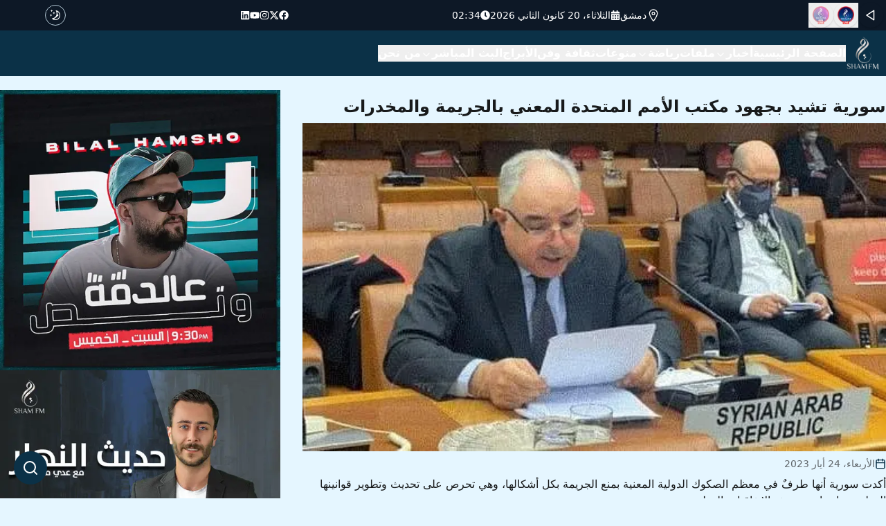

--- FILE ---
content_type: text/html; charset=utf-8
request_url: https://sham.fm/article/%D8%B3%D9%88%D8%B1%D9%8A%D8%A9_%D8%AA%D8%B4%D9%8A%D8%AF_%D8%A8%D8%AC%D9%87%D9%88%D8%AF_%D9%85%D9%83%D8%AA%D8%A8_%D8%A7%D9%84%D8%A3%D9%85%D9%85_%D8%A7%D9%84%D9%85%D8%AA%D8%AD%D8%AF%D8%A9_%D8%A7%D9%84%D9%85%D8%B9%D9%86%D9%8A_%D8%A8%D8%A7%D9%84%D8%AC%D8%B1%D9%8A%D9%85%D8%A9_%D9%88%D8%A7%D9%84%D9%85%D8%AE%D8%AF%D8%B1%D8%A7%D8%AA
body_size: 20706
content:
<!DOCTYPE html><html lang="ar" dir="rtl"><head><meta charSet="utf-8"/><meta name="viewport" content="width=device-width, initial-scale=1"/><link rel="preload" as="image" href="/shamfmlogo.png"/><link rel="preload" as="image" imageSrcSet="/_next/image?url=https%3A%2F%2Fcloud.sham.fm%2F%2Fsfm_img_1684911191.jpeg&amp;w=1200&amp;q=75 1x, /_next/image?url=https%3A%2F%2Fcloud.sham.fm%2F%2Fsfm_img_1684911191.jpeg&amp;w=3840&amp;q=75 2x" fetchPriority="high"/><link rel="stylesheet" href="/_next/static/css/f5488bf5f47130e3.css" data-precedence="next"/><link rel="preload" as="script" fetchPriority="low" href="/_next/static/chunks/webpack-f5fe300157bc6971.js"/><script src="/_next/static/chunks/fd9d1056-82fc2a82826c61b9.js" async=""></script><script src="/_next/static/chunks/23-0e02120f9abbf719.js" async=""></script><script src="/_next/static/chunks/main-app-009888c70c38909e.js" async=""></script><script src="/_next/static/chunks/8e1d74a4-c1560574bd16aa41.js" async=""></script><script src="/_next/static/chunks/0e5ce63c-0e050d0cea3f4156.js" async=""></script><script src="/_next/static/chunks/385cb88d-75ebdbd7164a8ff5.js" async=""></script><script src="/_next/static/chunks/53c13509-4f6676193cfc8e9e.js" async=""></script><script src="/_next/static/chunks/173-df26f7a15b038d51.js" async=""></script><script src="/_next/static/chunks/231-cfb63b8fca9f5139.js" async=""></script><script src="/_next/static/chunks/868-4d7db2543ae62a2a.js" async=""></script><script src="/_next/static/chunks/698-fbefb1a701a38e52.js" async=""></script><script src="/_next/static/chunks/app/layout-77f9da1bacebc926.js" async=""></script><script src="/_next/static/chunks/94730671-f012d4ec773820f3.js" async=""></script><script src="/_next/static/chunks/715-741b9c531637b850.js" async=""></script><script src="/_next/static/chunks/app/article/%5Bslug%5D/page-f617a723b067d3f2.js" async=""></script><title>سورية تشيد بجهود مكتب الأمم المتحدة المعني بالجريمة والمخدرات | شام إف إم</title><meta name="description" content="أكدت سورية أنها طرفٌ في معظم الصكوك الدولية المعنية بمنع الجريمة بكل أشكالها، وهي تحرص على تحديث وتطوير قوانينها الوطنية بما يتناسب وهذه الاتفاقيات الدولية."/><meta name="keywords" content="سورية,حسن خضور,الأمم المتحدة"/><meta property="og:title" content="سورية تشيد بجهود مكتب الأمم المتحدة المعني بالجريمة والمخدرات | شام إف إم"/><meta property="og:description" content="أكدت سورية أنها طرفٌ في معظم الصكوك الدولية المعنية بمنع الجريمة بكل أشكالها، وهي تحرص على تحديث وتطوير قوانينها الوطنية بما يتناسب وهذه الاتفاقيات الدولية."/><meta property="og:image" content="https://cloud.time4.games/sfm_img_1684911191.jpeg"/><meta name="twitter:card" content="summary_large_image"/><meta name="twitter:title" content="سورية تشيد بجهود مكتب الأمم المتحدة المعني بالجريمة والمخدرات | شام إف إم"/><meta name="twitter:description" content="أكدت سورية أنها طرفٌ في معظم الصكوك الدولية المعنية بمنع الجريمة بكل أشكالها، وهي تحرص على تحديث وتطوير قوانينها الوطنية بما يتناسب وهذه الاتفاقيات الدولية."/><meta name="twitter:image" content="https://cloud.time4.games/sfm_img_1684911191.jpeg"/><link rel="icon" href="/favicon.ico" type="image/x-icon" sizes="16x16"/><meta name="next-size-adjust"/><script src="/_next/static/chunks/polyfills-78c92fac7aa8fdd8.js" noModule=""></script></head><body class="__className_d65c78,__className_12f8f5"><div class="fixed bottom-6 left-5 flex flex-row-reverse items-center  w-2/3 sm:w-1/2 md:w-1/3 lg:w-1/6 z-40"><input placeholder="البحث ..." class="py-2 ml-3 text-black  dark:bg-white w-0 
                rounded-full transition-all duration-150 dark:text-black origin-right" style="direction:rtl" value=""/><button class="bg-primary p-3 rounded-full cursor-pointer text-white absolute left-0"><svg xmlns="http://www.w3.org/2000/svg" width="24" height="24" viewBox="0 0 24 24" fill="none" stroke="currentColor" stroke-width="2" stroke-linecap="round" stroke-linejoin="round" class="lucide lucide-search"><circle cx="11" cy="11" r="8"></circle><path d="m21 21-4.3-4.3"></path></svg></button></div><script>!function(){try{var d=document.documentElement,c=d.classList;c.remove('light','dark');var e=localStorage.getItem('theme');if('system'===e||(!e&&false)){var t='(prefers-color-scheme: dark)',m=window.matchMedia(t);if(m.media!==t||m.matches){d.style.colorScheme = 'dark';c.add('dark')}else{d.style.colorScheme = 'light';c.add('light')}}else if(e){c.add(e|| '')}else{c.add('light')}if(e==='light'||e==='dark'||!e)d.style.colorScheme=e||'light'}catch(e){}}()</script><div><div class="bg-[#0d1826] text-white text-sm p-1 block"><div class="container mx-auto grid grid-cols-12 gap-4 items-center"><div class=" col-span-1  justify-center items-center flex lg:hidden"><a href="/"><img loading="lazy" width="50" height="50" decoding="async" data-nimg="1" style="color:transparent" srcSet="/_next/image?url=%2Fshamfmlogo.png&amp;w=64&amp;q=75 1x, /_next/image?url=%2Fshamfmlogo.png&amp;w=128&amp;q=75 2x" src="/_next/image?url=%2Fshamfmlogo.png&amp;w=128&amp;q=75"/></a></div><div class=" col-span-8  lg:col-span-3 flex flex-row justify-start items-start gap-8"><button class="inline-flex items-center justify-center whitespace-nowrap text-sm font-medium transition-colors focus-visible:outline-none focus-visible:ring-1 focus-visible:ring-ring disabled:pointer-events-none disabled:opacity-50 text-primary-foreground shadow hover:bg-primary/90 h-9 w-9 bg-transparent rounded-full"><svg xmlns="http://www.w3.org/2000/svg" width="18" height="18" viewBox="0 0 24 24" fill="none" stroke="currentColor" stroke-width="2" stroke-linecap="round" stroke-linejoin="round" class="lucide lucide-play  rotate-180"><polygon points="6 3 20 12 6 21 6 3"></polygon></svg></button><button data-state="closed"><button class="whitespace-nowrap text-sm font-medium transition-colors focus-visible:outline-none focus-visible:ring-1 focus-visible:ring-ring disabled:pointer-events-none disabled:opacity-50 text-primary-foreground shadow hover:bg-primary/90 h-9 w-9 bg-transparent rounded-full flex items-center justify-center"><img loading="lazy" width="25" height="25" decoding="async" data-nimg="1" class="w-2/3  opacity-100" style="color:transparent" srcSet="/_next/image?url=%2Fsham-live-logo.png&amp;w=32&amp;q=75 1x, /_next/image?url=%2Fsham-live-logo.png&amp;w=64&amp;q=75 2x" src="/_next/image?url=%2Fsham-live-logo.png&amp;w=64&amp;q=75"/></button></button><button data-state="closed"><button class="whitespace-nowrap text-sm font-medium transition-colors focus-visible:outline-none focus-visible:ring-1 focus-visible:ring-ring disabled:pointer-events-none disabled:opacity-50 text-primary-foreground shadow hover:bg-primary/90 h-9 w-9 bg-transparent rounded-full flex items-center justify-center"><img loading="lazy" width="25" height="25" decoding="async" data-nimg="1" class="w-2/3 opacity-50" style="color:transparent" srcSet="/_next/image?url=%2Fplus-live-logo.png&amp;w=32&amp;q=75 1x, /_next/image?url=%2Fplus-live-logo.png&amp;w=64&amp;q=75 2x" src="/_next/image?url=%2Fplus-live-logo.png&amp;w=64&amp;q=75"/></button></button></div><div class=" hidden lg:flex col-span-5  flex-row gap-16"><span class="flex flex-row items-center gap-2"><svg stroke="currentColor" fill="currentColor" stroke-width="0" viewBox="0 0 512 512" class="font-bold text-xl" height="1em" width="1em" xmlns="http://www.w3.org/2000/svg"><path fill="none" stroke-linecap="round" stroke-linejoin="round" stroke-width="32" d="M256 48c-79.5 0-144 61.39-144 137 0 87 96 224.87 131.25 272.49a15.77 15.77 0 0 0 25.5 0C304 409.89 400 272.07 400 185c0-75.61-64.5-137-144-137z"></path><circle cx="256" cy="192" r="48" fill="none" stroke-linecap="round" stroke-linejoin="round" stroke-width="32"></circle></svg><span>دمشق</span></span><span class="flex flex-row items-center gap-2"><svg stroke="currentColor" fill="currentColor" stroke-width="0" viewBox="0 0 448 512" class="font-bold text-md" height="1em" width="1em" xmlns="http://www.w3.org/2000/svg"><path d="M0 464c0 26.5 21.5 48 48 48h352c26.5 0 48-21.5 48-48V192H0v272zm320-196c0-6.6 5.4-12 12-12h40c6.6 0 12 5.4 12 12v40c0 6.6-5.4 12-12 12h-40c-6.6 0-12-5.4-12-12v-40zm0 128c0-6.6 5.4-12 12-12h40c6.6 0 12 5.4 12 12v40c0 6.6-5.4 12-12 12h-40c-6.6 0-12-5.4-12-12v-40zM192 268c0-6.6 5.4-12 12-12h40c6.6 0 12 5.4 12 12v40c0 6.6-5.4 12-12 12h-40c-6.6 0-12-5.4-12-12v-40zm0 128c0-6.6 5.4-12 12-12h40c6.6 0 12 5.4 12 12v40c0 6.6-5.4 12-12 12h-40c-6.6 0-12-5.4-12-12v-40zM64 268c0-6.6 5.4-12 12-12h40c6.6 0 12 5.4 12 12v40c0 6.6-5.4 12-12 12H76c-6.6 0-12-5.4-12-12v-40zm0 128c0-6.6 5.4-12 12-12h40c6.6 0 12 5.4 12 12v40c0 6.6-5.4 12-12 12H76c-6.6 0-12-5.4-12-12v-40zM400 64h-48V16c0-8.8-7.2-16-16-16h-32c-8.8 0-16 7.2-16 16v48H160V16c0-8.8-7.2-16-16-16h-32c-8.8 0-16 7.2-16 16v48H48C21.5 64 0 85.5 0 112v48h448v-48c0-26.5-21.5-48-48-48z"></path></svg><span>الثلاثاء، 20 كانون الثاني 2026</span></span><span class="flex flex-row items-center gap-2"><svg stroke="currentColor" fill="currentColor" stroke-width="0" viewBox="0 0 512 512" height="1em" width="1em" xmlns="http://www.w3.org/2000/svg"><path d="M256,8C119,8,8,119,8,256S119,504,256,504,504,393,504,256,393,8,256,8Zm92.49,313h0l-20,25a16,16,0,0,1-22.49,2.5h0l-67-49.72a40,40,0,0,1-15-31.23V112a16,16,0,0,1,16-16h32a16,16,0,0,1,16,16V256l58,42.5A16,16,0,0,1,348.49,321Z"></path></svg><span>02:34</span></span></div><div class=" hidden  col-span-3 lg:flex flex-row gap-8"><a target="_blank" href="http://fb.sham.fm/"><svg stroke="currentColor" fill="currentColor" stroke-width="0" viewBox="0 0 512 512" height="1em" width="1em" xmlns="http://www.w3.org/2000/svg"><path d="M504 256C504 119 393 8 256 8S8 119 8 256c0 123.78 90.69 226.38 209.25 245V327.69h-63V256h63v-54.64c0-62.15 37-96.48 93.67-96.48 27.14 0 55.52 4.84 55.52 4.84v61h-31.28c-30.8 0-40.41 19.12-40.41 38.73V256h68.78l-11 71.69h-57.78V501C413.31 482.38 504 379.78 504 256z"></path></svg></a><a target="_blank" href="http://twitter.sham.fm/"><svg stroke="currentColor" fill="currentColor" stroke-width="0" viewBox="0 0 512 512" height="1em" width="1em" xmlns="http://www.w3.org/2000/svg"><path d="M389.2 48h70.6L305.6 224.2 487 464H345L233.7 318.6 106.5 464H35.8L200.7 275.5 26.8 48H172.4L272.9 180.9 389.2 48zM364.4 421.8h39.1L151.1 88h-42L364.4 421.8z"></path></svg></a><a target="_blank" href="http://instagram.sham.fm/"><svg stroke="currentColor" fill="currentColor" stroke-width="0" viewBox="0 0 448 512" height="1em" width="1em" xmlns="http://www.w3.org/2000/svg"><path d="M224.1 141c-63.6 0-114.9 51.3-114.9 114.9s51.3 114.9 114.9 114.9S339 319.5 339 255.9 287.7 141 224.1 141zm0 189.6c-41.1 0-74.7-33.5-74.7-74.7s33.5-74.7 74.7-74.7 74.7 33.5 74.7 74.7-33.6 74.7-74.7 74.7zm146.4-194.3c0 14.9-12 26.8-26.8 26.8-14.9 0-26.8-12-26.8-26.8s12-26.8 26.8-26.8 26.8 12 26.8 26.8zm76.1 27.2c-1.7-35.9-9.9-67.7-36.2-93.9-26.2-26.2-58-34.4-93.9-36.2-37-2.1-147.9-2.1-184.9 0-35.8 1.7-67.6 9.9-93.9 36.1s-34.4 58-36.2 93.9c-2.1 37-2.1 147.9 0 184.9 1.7 35.9 9.9 67.7 36.2 93.9s58 34.4 93.9 36.2c37 2.1 147.9 2.1 184.9 0 35.9-1.7 67.7-9.9 93.9-36.2 26.2-26.2 34.4-58 36.2-93.9 2.1-37 2.1-147.8 0-184.8zM398.8 388c-7.8 19.6-22.9 34.7-42.6 42.6-29.5 11.7-99.5 9-132.1 9s-102.7 2.6-132.1-9c-19.6-7.8-34.7-22.9-42.6-42.6-11.7-29.5-9-99.5-9-132.1s-2.6-102.7 9-132.1c7.8-19.6 22.9-34.7 42.6-42.6 29.5-11.7 99.5-9 132.1-9s102.7-2.6 132.1 9c19.6 7.8 34.7 22.9 42.6 42.6 11.7 29.5 9 99.5 9 132.1s2.7 102.7-9 132.1z"></path></svg></a><a target="_blank" href="http://linkedin.sham.fm/"><svg stroke="currentColor" fill="currentColor" stroke-width="0" viewBox="0 0 576 512" height="1em" width="1em" xmlns="http://www.w3.org/2000/svg"><path d="M549.655 124.083c-6.281-23.65-24.787-42.276-48.284-48.597C458.781 64 288 64 288 64S117.22 64 74.629 75.486c-23.497 6.322-42.003 24.947-48.284 48.597-11.412 42.867-11.412 132.305-11.412 132.305s0 89.438 11.412 132.305c6.281 23.65 24.787 41.5 48.284 47.821C117.22 448 288 448 288 448s170.78 0 213.371-11.486c23.497-6.321 42.003-24.171 48.284-47.821 11.412-42.867 11.412-132.305 11.412-132.305s0-89.438-11.412-132.305zm-317.51 213.508V175.185l142.739 81.205-142.739 81.201z"></path></svg></a><a target="_blank" href="http://linkedin.sham.fm/"><svg stroke="currentColor" fill="currentColor" stroke-width="0" viewBox="0 0 448 512" height="1em" width="1em" xmlns="http://www.w3.org/2000/svg"><path d="M416 32H31.9C14.3 32 0 46.5 0 64.3v383.4C0 465.5 14.3 480 31.9 480H416c17.6 0 32-14.5 32-32.3V64.3c0-17.8-14.4-32.3-32-32.3zM135.4 416H69V202.2h66.5V416zm-33.2-243c-21.3 0-38.5-17.3-38.5-38.5S80.9 96 102.2 96c21.2 0 38.5 17.3 38.5 38.5 0 21.3-17.2 38.5-38.5 38.5zm282.1 243h-66.4V312c0-24.8-.5-56.7-34.5-56.7-34.6 0-39.9 27-39.9 54.9V416h-66.4V202.2h63.7v29.2h.9c8.9-16.8 30.6-34.5 62.9-34.5 67.2 0 79.7 44.3 79.7 101.9V416z"></path></svg></a></div><div class=" col-span-1"><div><button class="inline-flex items-center justify-center whitespace-nowrap text-sm font-medium transition-colors focus-visible:outline-none focus-visible:ring-1 focus-visible:ring-ring disabled:pointer-events-none disabled:opacity-50 text-primary-foreground shadow rounded-full bg-transparent hover:bg-transparent border h-[1.9rem] w-[1.9rem] p-1"><svg width="15" height="15" viewBox="0 0 15 15" fill="none" xmlns="http://www.w3.org/2000/svg" class="h-[1rem] w-[1rem] rotate-0 scale-100 transition-all dark:rotate-90 dark:scale-0"><path d="M2.89998 0.499976C2.89998 0.279062 2.72089 0.0999756 2.49998 0.0999756C2.27906 0.0999756 2.09998 0.279062 2.09998 0.499976V1.09998H1.49998C1.27906 1.09998 1.09998 1.27906 1.09998 1.49998C1.09998 1.72089 1.27906 1.89998 1.49998 1.89998H2.09998V2.49998C2.09998 2.72089 2.27906 2.89998 2.49998 2.89998C2.72089 2.89998 2.89998 2.72089 2.89998 2.49998V1.89998H3.49998C3.72089 1.89998 3.89998 1.72089 3.89998 1.49998C3.89998 1.27906 3.72089 1.09998 3.49998 1.09998H2.89998V0.499976ZM5.89998 3.49998C5.89998 3.27906 5.72089 3.09998 5.49998 3.09998C5.27906 3.09998 5.09998 3.27906 5.09998 3.49998V4.09998H4.49998C4.27906 4.09998 4.09998 4.27906 4.09998 4.49998C4.09998 4.72089 4.27906 4.89998 4.49998 4.89998H5.09998V5.49998C5.09998 5.72089 5.27906 5.89998 5.49998 5.89998C5.72089 5.89998 5.89998 5.72089 5.89998 5.49998V4.89998H6.49998C6.72089 4.89998 6.89998 4.72089 6.89998 4.49998C6.89998 4.27906 6.72089 4.09998 6.49998 4.09998H5.89998V3.49998ZM1.89998 6.49998C1.89998 6.27906 1.72089 6.09998 1.49998 6.09998C1.27906 6.09998 1.09998 6.27906 1.09998 6.49998V7.09998H0.499976C0.279062 7.09998 0.0999756 7.27906 0.0999756 7.49998C0.0999756 7.72089 0.279062 7.89998 0.499976 7.89998H1.09998V8.49998C1.09998 8.72089 1.27906 8.89997 1.49998 8.89997C1.72089 8.89997 1.89998 8.72089 1.89998 8.49998V7.89998H2.49998C2.72089 7.89998 2.89998 7.72089 2.89998 7.49998C2.89998 7.27906 2.72089 7.09998 2.49998 7.09998H1.89998V6.49998ZM8.54406 0.98184L8.24618 0.941586C8.03275 0.917676 7.90692 1.1655 8.02936 1.34194C8.17013 1.54479 8.29981 1.75592 8.41754 1.97445C8.91878 2.90485 9.20322 3.96932 9.20322 5.10022C9.20322 8.37201 6.82247 11.0878 3.69887 11.6097C3.45736 11.65 3.20988 11.6772 2.96008 11.6906C2.74563 11.702 2.62729 11.9535 2.77721 12.1072C2.84551 12.1773 2.91535 12.2458 2.98667 12.3128L3.05883 12.3795L3.31883 12.6045L3.50684 12.7532L3.62796 12.8433L3.81491 12.9742L3.99079 13.089C4.11175 13.1651 4.23536 13.2375 4.36157 13.3059L4.62496 13.4412L4.88553 13.5607L5.18837 13.6828L5.43169 13.7686C5.56564 13.8128 5.70149 13.8529 5.83857 13.8885C5.94262 13.9155 6.04767 13.9401 6.15405 13.9622C6.27993 13.9883 6.40713 14.0109 6.53544 14.0298L6.85241 14.0685L7.11934 14.0892C7.24637 14.0965 7.37436 14.1002 7.50322 14.1002C11.1483 14.1002 14.1032 11.1453 14.1032 7.50023C14.1032 7.25044 14.0893 7.00389 14.0623 6.76131L14.0255 6.48407C13.991 6.26083 13.9453 6.04129 13.8891 5.82642C13.8213 5.56709 13.7382 5.31398 13.6409 5.06881L13.5279 4.80132L13.4507 4.63542L13.3766 4.48666C13.2178 4.17773 13.0353 3.88295 12.8312 3.60423L12.6782 3.40352L12.4793 3.16432L12.3157 2.98361L12.1961 2.85951L12.0355 2.70246L11.8134 2.50184L11.4925 2.24191L11.2483 2.06498L10.9562 1.87446L10.6346 1.68894L10.3073 1.52378L10.1938 1.47176L9.95488 1.3706L9.67791 1.2669L9.42566 1.1846L9.10075 1.09489L8.83599 1.03486L8.54406 0.98184ZM10.4032 5.30023C10.4032 4.27588 10.2002 3.29829 9.83244 2.40604C11.7623 3.28995 13.1032 5.23862 13.1032 7.50023C13.1032 10.593 10.596 13.1002 7.50322 13.1002C6.63646 13.1002 5.81597 12.9036 5.08355 12.5522C6.5419 12.0941 7.81081 11.2082 8.74322 10.0416C8.87963 10.2284 9.10028 10.3497 9.34928 10.3497C9.76349 10.3497 10.0993 10.0139 10.0993 9.59971C10.0993 9.24256 9.84965 8.94373 9.51535 8.86816C9.57741 8.75165 9.63653 8.63334 9.6926 8.51332C9.88358 8.63163 10.1088 8.69993 10.35 8.69993C11.0403 8.69993 11.6 8.14028 11.6 7.44993C11.6 6.75976 11.0406 6.20024 10.3505 6.19993C10.3853 5.90487 10.4032 5.60464 10.4032 5.30023Z" fill="currentColor" fill-rule="evenodd" clip-rule="evenodd"></path></svg><svg width="15" height="15" viewBox="0 0 15 15" fill="none" xmlns="http://www.w3.org/2000/svg" class="absolute h-[1rem] w-[1rem] rotate-90 scale-0 transition-all dark:rotate-0 dark:scale-100"><path d="M7.5 0C7.77614 0 8 0.223858 8 0.5V2.5C8 2.77614 7.77614 3 7.5 3C7.22386 3 7 2.77614 7 2.5V0.5C7 0.223858 7.22386 0 7.5 0ZM2.1967 2.1967C2.39196 2.00144 2.70854 2.00144 2.90381 2.1967L4.31802 3.61091C4.51328 3.80617 4.51328 4.12276 4.31802 4.31802C4.12276 4.51328 3.80617 4.51328 3.61091 4.31802L2.1967 2.90381C2.00144 2.70854 2.00144 2.39196 2.1967 2.1967ZM0.5 7C0.223858 7 0 7.22386 0 7.5C0 7.77614 0.223858 8 0.5 8H2.5C2.77614 8 3 7.77614 3 7.5C3 7.22386 2.77614 7 2.5 7H0.5ZM2.1967 12.8033C2.00144 12.608 2.00144 12.2915 2.1967 12.0962L3.61091 10.682C3.80617 10.4867 4.12276 10.4867 4.31802 10.682C4.51328 10.8772 4.51328 11.1938 4.31802 11.3891L2.90381 12.8033C2.70854 12.9986 2.39196 12.9986 2.1967 12.8033ZM12.5 7C12.2239 7 12 7.22386 12 7.5C12 7.77614 12.2239 8 12.5 8H14.5C14.7761 8 15 7.77614 15 7.5C15 7.22386 14.7761 7 14.5 7H12.5ZM10.682 4.31802C10.4867 4.12276 10.4867 3.80617 10.682 3.61091L12.0962 2.1967C12.2915 2.00144 12.608 2.00144 12.8033 2.1967C12.9986 2.39196 12.9986 2.70854 12.8033 2.90381L11.3891 4.31802C11.1938 4.51328 10.8772 4.51328 10.682 4.31802ZM8 12.5C8 12.2239 7.77614 12 7.5 12C7.22386 12 7 12.2239 7 12.5V14.5C7 14.7761 7.22386 15 7.5 15C7.77614 15 8 14.7761 8 14.5V12.5ZM10.682 10.682C10.8772 10.4867 11.1938 10.4867 11.3891 10.682L12.8033 12.0962C12.9986 12.2915 12.9986 12.608 12.8033 12.8033C12.608 12.9986 12.2915 12.9986 12.0962 12.8033L10.682 11.3891C10.4867 11.1938 10.4867 10.8772 10.682 10.682ZM5.5 7.5C5.5 6.39543 6.39543 5.5 7.5 5.5C8.60457 5.5 9.5 6.39543 9.5 7.5C9.5 8.60457 8.60457 9.5 7.5 9.5C6.39543 9.5 5.5 8.60457 5.5 7.5ZM7.5 4.5C5.84315 4.5 4.5 5.84315 4.5 7.5C4.5 9.15685 5.84315 10.5 7.5 10.5C9.15685 10.5 10.5 9.15685 10.5 7.5C10.5 5.84315 9.15685 4.5 7.5 4.5Z" fill="currentColor" fill-rule="evenodd" clip-rule="evenodd"></path></svg></button></div></div><div class=" col-span-1 block lg:hidden"><button class="inline-flex items-center justify-center whitespace-nowrap text-sm font-medium transition-colors focus-visible:outline-none focus-visible:ring-1 focus-visible:ring-ring disabled:pointer-events-none disabled:opacity-50 bg-primary text-primary-foreground shadow hover:bg-primary/90 h-9 w-9 rounded-full"><svg stroke="currentColor" fill="currentColor" stroke-width="0" viewBox="0 0 512 512" height="1em" width="1em" xmlns="http://www.w3.org/2000/svg"><path d="M32 96v64h448V96H32zm0 128v64h448v-64H32zm0 128v64h448v-64H32z"></path></svg></button></div></div></div><div class="lg:p-2 bg-primary"><div class="container mx-auto lg:flex flex-row gap-4 items-center hidden "><a href="/"><img loading="lazy" width="50" height="50" decoding="async" data-nimg="1" style="color:transparent" srcSet="/_next/image?url=%2Fshamfmlogo.png&amp;w=64&amp;q=75 1x, /_next/image?url=%2Fshamfmlogo.png&amp;w=128&amp;q=75 2x" src="/_next/image?url=%2Fshamfmlogo.png&amp;w=128&amp;q=75"/></a><ul class="text-white font-semibold flex flex-row gap-5"><li><button type="button" id="radix-:R1kqra:" aria-haspopup="menu" aria-expanded="false" data-state="closed"><a href="/">الصفحة الرئيسية</a></button></li><li><button type="button" id="radix-:R2kqra:" aria-haspopup="menu" aria-expanded="false" data-state="closed" class="flex flex-row gap-2 items-center">أخبار <svg xmlns="http://www.w3.org/2000/svg" width="16" height="16" viewBox="0 0 24 24" fill="none" stroke="currentColor" stroke-width="2" stroke-linecap="round" stroke-linejoin="round" class="lucide lucide-chevron-down mt-1"><path d="m6 9 6 6 6-6"></path></svg> </button></li><li><button type="button" id="radix-:R3kqra:" aria-haspopup="menu" aria-expanded="false" data-state="closed"><a href="/category/ملفات">ملفات</a></button></li><li><button type="button" id="radix-:R4kqra:" aria-haspopup="menu" aria-expanded="false" data-state="closed" class="flex flex-row gap-2 items-center">رياضة <svg xmlns="http://www.w3.org/2000/svg" width="16" height="16" viewBox="0 0 24 24" fill="none" stroke="currentColor" stroke-width="2" stroke-linecap="round" stroke-linejoin="round" class="lucide lucide-chevron-down mt-1"><path d="m6 9 6 6 6-6"></path></svg> </button></li><li><button type="button" id="radix-:R5kqra:" aria-haspopup="menu" aria-expanded="false" data-state="closed"><a href="/category/منوعات">منوعات</a></button></li><li><button type="button" id="radix-:R6kqra:" aria-haspopup="menu" aria-expanded="false" data-state="closed"><a href="/category/ثقافة_وفن">ثقافة وفن</a></button></li><li><button type="button" id="radix-:R7kqra:" aria-haspopup="menu" aria-expanded="false" data-state="closed"><a href="/horoscope">الأبراج</a></button></li><li><button type="button" id="radix-:R8kqra:" aria-haspopup="menu" aria-expanded="false" data-state="closed" class="flex flex-row gap-2 items-center">البث المباشر <svg xmlns="http://www.w3.org/2000/svg" width="16" height="16" viewBox="0 0 24 24" fill="none" stroke="currentColor" stroke-width="2" stroke-linecap="round" stroke-linejoin="round" class="lucide lucide-chevron-down mt-1"><path d="m6 9 6 6 6-6"></path></svg> </button></li><li><button type="button" id="radix-:R9kqra:" aria-haspopup="menu" aria-expanded="false" data-state="closed"><a href="/about">من نحن</a></button></li></ul></div></div><div id="nav_mobile" class=" h-[100vh] w-2/3 sm:w-1/2 md:w-1/3 lg:w-1/5 fixed top-0 bg-primary z-50 left-[-100%] py-5 transition-all duration-300 text-white  shadow-md"><button class="inline-flex items-center justify-center whitespace-nowrap rounded-md text-sm font-medium transition-colors focus-visible:outline-none focus-visible:ring-1 focus-visible:ring-ring disabled:pointer-events-none disabled:opacity-50 text-primary-foreground hover:bg-primary/90 h-9 w-9 bg-transparent shadow-none"><svg xmlns="http://www.w3.org/2000/svg" width="24" height="24" viewBox="0 0 24 24" fill="none" stroke="currentColor" stroke-width="2" stroke-linecap="round" stroke-linejoin="round" class="lucide lucide-x"><path d="M18 6 6 18"></path><path d="m6 6 12 12"></path></svg></button><div class=" w-full flex items-center justify-center"><a href="/"><img loading="lazy" width="50" height="50" decoding="async" data-nimg="1" style="color:transparent" srcSet="/_next/image?url=%2Fshamfmlogo.png&amp;w=64&amp;q=75 1x, /_next/image?url=%2Fshamfmlogo.png&amp;w=128&amp;q=75 2x" src="/_next/image?url=%2Fshamfmlogo.png&amp;w=128&amp;q=75"/></a></div><ul class=" px-3 mt-5 flex flex-col  gap-4"><li><a href="/">الصفحة الرئيسية</a></li><li><a href="/category/سياسية_و_ميدانية">سياسية وميدانية</a></li><li><a href="/category/اقتصادية">اقتصادية</a></li><li><a href="/category/خدمية_و_محلية">خدمية محلية</a></li><li><a href="/category/ملفات">ملفات</a></li><li><a href="/category/رياضة_محلية">رياضة محلية</a></li><li><a href="/category/رياضة_عربية_وعالمية">رياضة عربية وعالمية</a></li><li><a href="/category/منوعات">منوعات</a></li><li><a href="/category/ثقافة_وفن">ثقافة وفن</a></li><li><a href="/horoscope">الأبراج</a></li><li><a target="_blank" href="http://radio.sham.fm/">Radio Sham Fm</a></li><li><a href="/about">من نحن</a></li></ul><div class="col-span-3 flex flex-row justify-center gap-8 mt-10"><a target="_blank" href="http://fb.sham.fm/"><svg stroke="currentColor" fill="currentColor" stroke-width="0" viewBox="0 0 512 512" height="1em" width="1em" xmlns="http://www.w3.org/2000/svg"><path d="M504 256C504 119 393 8 256 8S8 119 8 256c0 123.78 90.69 226.38 209.25 245V327.69h-63V256h63v-54.64c0-62.15 37-96.48 93.67-96.48 27.14 0 55.52 4.84 55.52 4.84v61h-31.28c-30.8 0-40.41 19.12-40.41 38.73V256h68.78l-11 71.69h-57.78V501C413.31 482.38 504 379.78 504 256z"></path></svg></a><a target="_blank" href="http://twitter.sham.fm/"><svg stroke="currentColor" fill="currentColor" stroke-width="0" viewBox="0 0 512 512" height="1em" width="1em" xmlns="http://www.w3.org/2000/svg"><path d="M389.2 48h70.6L305.6 224.2 487 464H345L233.7 318.6 106.5 464H35.8L200.7 275.5 26.8 48H172.4L272.9 180.9 389.2 48zM364.4 421.8h39.1L151.1 88h-42L364.4 421.8z"></path></svg></a><a target="_blank" href="http://instagram.sham.fm/"><svg stroke="currentColor" fill="currentColor" stroke-width="0" viewBox="0 0 448 512" height="1em" width="1em" xmlns="http://www.w3.org/2000/svg"><path d="M224.1 141c-63.6 0-114.9 51.3-114.9 114.9s51.3 114.9 114.9 114.9S339 319.5 339 255.9 287.7 141 224.1 141zm0 189.6c-41.1 0-74.7-33.5-74.7-74.7s33.5-74.7 74.7-74.7 74.7 33.5 74.7 74.7-33.6 74.7-74.7 74.7zm146.4-194.3c0 14.9-12 26.8-26.8 26.8-14.9 0-26.8-12-26.8-26.8s12-26.8 26.8-26.8 26.8 12 26.8 26.8zm76.1 27.2c-1.7-35.9-9.9-67.7-36.2-93.9-26.2-26.2-58-34.4-93.9-36.2-37-2.1-147.9-2.1-184.9 0-35.8 1.7-67.6 9.9-93.9 36.1s-34.4 58-36.2 93.9c-2.1 37-2.1 147.9 0 184.9 1.7 35.9 9.9 67.7 36.2 93.9s58 34.4 93.9 36.2c37 2.1 147.9 2.1 184.9 0 35.9-1.7 67.7-9.9 93.9-36.2 26.2-26.2 34.4-58 36.2-93.9 2.1-37 2.1-147.8 0-184.8zM398.8 388c-7.8 19.6-22.9 34.7-42.6 42.6-29.5 11.7-99.5 9-132.1 9s-102.7 2.6-132.1-9c-19.6-7.8-34.7-22.9-42.6-42.6-11.7-29.5-9-99.5-9-132.1s-2.6-102.7 9-132.1c7.8-19.6 22.9-34.7 42.6-42.6 29.5-11.7 99.5-9 132.1-9s102.7-2.6 132.1 9c19.6 7.8 34.7 22.9 42.6 42.6 11.7 29.5 9 99.5 9 132.1s2.7 102.7-9 132.1z"></path></svg></a><a target="_blank" href="http://linkedin.sham.fm/"><svg stroke="currentColor" fill="currentColor" stroke-width="0" viewBox="0 0 576 512" height="1em" width="1em" xmlns="http://www.w3.org/2000/svg"><path d="M549.655 124.083c-6.281-23.65-24.787-42.276-48.284-48.597C458.781 64 288 64 288 64S117.22 64 74.629 75.486c-23.497 6.322-42.003 24.947-48.284 48.597-11.412 42.867-11.412 132.305-11.412 132.305s0 89.438 11.412 132.305c6.281 23.65 24.787 41.5 48.284 47.821C117.22 448 288 448 288 448s170.78 0 213.371-11.486c23.497-6.321 42.003-24.171 48.284-47.821 11.412-42.867 11.412-132.305 11.412-132.305s0-89.438-11.412-132.305zm-317.51 213.508V175.185l142.739 81.205-142.739 81.201z"></path></svg></a><a target="_blank" href="http://linkedin.sham.fm/"><svg stroke="currentColor" fill="currentColor" stroke-width="0" viewBox="0 0 448 512" height="1em" width="1em" xmlns="http://www.w3.org/2000/svg"><path d="M416 32H31.9C14.3 32 0 46.5 0 64.3v383.4C0 465.5 14.3 480 31.9 480H416c17.6 0 32-14.5 32-32.3V64.3c0-17.8-14.4-32.3-32-32.3zM135.4 416H69V202.2h66.5V416zm-33.2-243c-21.3 0-38.5-17.3-38.5-38.5S80.9 96 102.2 96c21.2 0 38.5 17.3 38.5 38.5 0 21.3-17.2 38.5-38.5 38.5zm282.1 243h-66.4V312c0-24.8-.5-56.7-34.5-56.7-34.6 0-39.9 27-39.9 54.9V416h-66.4V202.2h63.7v29.2h.9c8.9-16.8 30.6-34.5 62.9-34.5 67.2 0 79.7 44.3 79.7 101.9V416z"></path></svg></a></div></div></div><!--$--><main class="container mx-auto grid grid-cols-1 lg:grid-cols-3 px-5 lg:px-0 gap-8 my-5"><div class="col-span-2"><article><h1 class="my-2 text-2xl font-bold">سورية تشيد بجهود مكتب الأمم المتحدة المعني بالجريمة والمخدرات</h1><img alt="سورية تشيد بجهود مكتب الأمم المتحدة المعني بالجريمة والمخدرات" fetchPriority="high" width="1200" height="1200" decoding="async" data-nimg="1" class="w-full" style="color:transparent;background-size:cover;background-position:50% 50%;background-repeat:no-repeat;background-image:url(&quot;data:image/svg+xml;charset=utf-8,%3Csvg xmlns=&#x27;http://www.w3.org/2000/svg&#x27; viewBox=&#x27;0 0 1200 1200&#x27;%3E%3Cfilter id=&#x27;b&#x27; color-interpolation-filters=&#x27;sRGB&#x27;%3E%3CfeGaussianBlur stdDeviation=&#x27;20&#x27;/%3E%3CfeColorMatrix values=&#x27;1 0 0 0 0 0 1 0 0 0 0 0 1 0 0 0 0 0 100 -1&#x27; result=&#x27;s&#x27;/%3E%3CfeFlood x=&#x27;0&#x27; y=&#x27;0&#x27; width=&#x27;100%25&#x27; height=&#x27;100%25&#x27;/%3E%3CfeComposite operator=&#x27;out&#x27; in=&#x27;s&#x27;/%3E%3CfeComposite in2=&#x27;SourceGraphic&#x27;/%3E%3CfeGaussianBlur stdDeviation=&#x27;20&#x27;/%3E%3C/filter%3E%3Cimage width=&#x27;100%25&#x27; height=&#x27;100%25&#x27; x=&#x27;0&#x27; y=&#x27;0&#x27; preserveAspectRatio=&#x27;none&#x27; style=&#x27;filter: url(%23b);&#x27; href=&#x27;[data-uri]&#x27;/%3E%3C/svg%3E&quot;)" srcSet="/_next/image?url=https%3A%2F%2Fcloud.sham.fm%2F%2Fsfm_img_1684911191.jpeg&amp;w=1200&amp;q=75 1x, /_next/image?url=https%3A%2F%2Fcloud.sham.fm%2F%2Fsfm_img_1684911191.jpeg&amp;w=3840&amp;q=75 2x" src="/_next/image?url=https%3A%2F%2Fcloud.sham.fm%2F%2Fsfm_img_1684911191.jpeg&amp;w=3840&amp;q=75"/><time class="flex flex-row gap-1 items-center my-2 text-muted-foreground text-sm"><svg xmlns="http://www.w3.org/2000/svg" width="16" height="16" viewBox="0 0 24 24" fill="none" stroke="currentColor" stroke-width="2" stroke-linecap="round" stroke-linejoin="round" class="lucide lucide-calendar text-primary dark:text-gray-400 font-bold"><path d="M8 2v4"></path><path d="M16 2v4"></path><rect width="18" height="18" x="3" y="4" rx="2"></rect><path d="M3 10h18"></path></svg> <!-- -->الأربعاء، 24 أيار 2023</time><div class="my-2" style="direction:rtl"><p class="ql-align-right ql-direction-rtl">أكدت سورية أنها طرفٌ في معظم الصكوك الدولية المعنية بمنع الجريمة بكل أشكالها، وهي تحرص على تحديث وتطوير قوانينها الوطنية بما يتناسب وهذه الاتفاقيات الدولية.</p><p class="ql-align-right ql-direction-rtl">وبيّن مندوب سورية الدائم لدى مكتب الأمم المتحدة والمنظمات الدولية الأخرى في فيينا السفير حسن خضور إشادة سورية بالجهود التي يبذلها مكتب الأمم المتحدة المعني بالجريمة والمخدرات في تقديم الدعم الفني للدول الأعضاء.</p><p class="ql-align-right ql-direction-rtl">ولفت خضور في بيان ألقاه مساء أمس أمام لجنة منع الجريمة والعدالة الجنائية بدورتها الثانية والثلاثين عن أن سورية تتطلع إلى انخراط هذا المكتب بشكل أكبر في العمل والتعاون مع سورية وخاصة في ظل الظروف التي تعرضت لها منذ عام 2011.</p></div><div><svg xmlns="http://www.w3.org/2000/svg" width="16" height="16" viewBox="0 0 24 24" fill="none" stroke="currentColor" stroke-width="2" stroke-linecap="round" stroke-linejoin="round" class="lucide lucide-tag"><path d="M12.586 2.586A2 2 0 0 0 11.172 2H4a2 2 0 0 0-2 2v7.172a2 2 0 0 0 .586 1.414l8.704 8.704a2.426 2.426 0 0 0 3.42 0l6.58-6.58a2.426 2.426 0 0 0 0-3.42z"></path><circle cx="7.5" cy="7.5" r=".5" fill="currentColor"></circle></svg><ul class="flex flex-row flex-wrap gap-3 items-center mt-2"><a class="bg-primary px-2 py-1 text-white font-semibold" href="/search/سورية">سورية</a><a class="bg-primary px-2 py-1 text-white font-semibold" href="/search/حسن خضور">حسن خضور</a><a class="bg-primary px-2 py-1 text-white font-semibold" href="/search/الأمم المتحدة">الأمم المتحدة</a></ul></div><div class="flex flex-row gap-3 items-center justify-start mt-3"><a target="_blank" href="https://www.facebook.com/sharer/sharer.php?u="><button class="inline-flex items-center justify-center whitespace-nowrap rounded-md text-sm font-medium transition-colors focus-visible:outline-none focus-visible:ring-1 focus-visible:ring-ring disabled:pointer-events-none disabled:opacity-50 h-9 w-9"><svg stroke="currentColor" fill="currentColor" stroke-width="0" viewBox="0 0 24 24" class="text-lg md:text-lg " height="1em" width="1em" xmlns="http://www.w3.org/2000/svg"><path d="M12.001 2C6.47813 2 2.00098 6.47715 2.00098 12C2.00098 16.9913 5.65783 21.1283 10.4385 21.8785V14.8906H7.89941V12H10.4385V9.79688C10.4385 7.29063 11.9314 5.90625 14.2156 5.90625C15.3097 5.90625 16.4541 6.10156 16.4541 6.10156V8.5625H15.1931C13.9509 8.5625 13.5635 9.33334 13.5635 10.1242V12H16.3369L15.8936 14.8906H13.5635V21.8785C18.3441 21.1283 22.001 16.9913 22.001 12C22.001 6.47715 17.5238 2 12.001 2Z"></path></svg></button></a><a target="_blank" href="https://twitter.com/intent/tweet?url=&amp;text=undefined"><button class="inline-flex items-center justify-center whitespace-nowrap rounded-md text-sm font-medium transition-colors focus-visible:outline-none focus-visible:ring-1 focus-visible:ring-ring disabled:pointer-events-none disabled:opacity-50 h-9 w-9"><svg stroke="currentColor" fill="currentColor" stroke-width="0" viewBox="0 0 24 24" class="text-lg md:text-lg " height="1em" width="1em" xmlns="http://www.w3.org/2000/svg"><path d="M18.2048 2.25H21.5128L14.2858 10.51L22.7878 21.75H16.1308L10.9168 14.933L4.95084 21.75H1.64084L9.37084 12.915L1.21484 2.25H8.04084L12.7538 8.481L18.2048 2.25ZM17.0438 19.77H18.8768L7.04484 4.126H5.07784L17.0438 19.77Z"></path></svg></button></a><a target="_blank" href="https://t.me/share/url?url=&amp;text=undefined"><button class="inline-flex items-center justify-center whitespace-nowrap rounded-md text-sm font-medium transition-colors focus-visible:outline-none focus-visible:ring-1 focus-visible:ring-ring disabled:pointer-events-none disabled:opacity-50 h-9 w-9"><svg stroke="currentColor" fill="currentColor" stroke-width="0" viewBox="0 0 24 24" class="text-lg md:text-lg " height="1em" width="1em" xmlns="http://www.w3.org/2000/svg"><path d="M12.001 22C6.47813 22 2.00098 17.5228 2.00098 12C2.00098 6.47715 6.47813 2 12.001 2C17.5238 2 22.001 6.47715 22.001 12C22.001 17.5228 17.5238 22 12.001 22ZM8.89113 13.1708L8.90378 13.1628C9.48351 15.0767 9.77337 16.0337 9.77337 16.0337C9.88564 16.3442 10.04 16.3996 10.2273 16.3743C10.4145 16.3489 10.5139 16.2476 10.6361 16.1297C10.6361 16.1297 11.0324 15.7472 11.825 14.9823L14.3759 16.8698C14.8407 17.1266 15.1763 16.9941 15.2917 16.4377L16.9495 8.61641C17.1325 7.88842 16.8115 7.59644 16.247 7.82754L6.51397 11.5871C5.84996 11.854 5.85317 12.2255 6.39308 12.3911L8.89113 13.1708Z"></path></svg></button></a><a target="_blank" href="https://wa.me/?text="><button class="inline-flex items-center justify-center whitespace-nowrap rounded-md text-sm font-medium transition-colors focus-visible:outline-none focus-visible:ring-1 focus-visible:ring-ring disabled:pointer-events-none disabled:opacity-50 h-9 w-9"><svg stroke="currentColor" fill="currentColor" stroke-width="0" viewBox="0 0 448 512" class="text-lg md:text-lg " height="1em" width="1em" xmlns="http://www.w3.org/2000/svg"><path d="M380.9 97.1C339 55.1 283.2 32 223.9 32c-122.4 0-222 99.6-222 222 0 39.1 10.2 77.3 29.6 111L0 480l117.7-30.9c32.4 17.7 68.9 27 106.1 27h.1c122.3 0 224.1-99.6 224.1-222 0-59.3-25.2-115-67.1-157zm-157 341.6c-33.2 0-65.7-8.9-94-25.7l-6.7-4-69.8 18.3L72 359.2l-4.4-7c-18.5-29.4-28.2-63.3-28.2-98.2 0-101.7 82.8-184.5 184.6-184.5 49.3 0 95.6 19.2 130.4 54.1 34.8 34.9 56.2 81.2 56.1 130.5 0 101.8-84.9 184.6-186.6 184.6zm101.2-138.2c-5.5-2.8-32.8-16.2-37.9-18-5.1-1.9-8.8-2.8-12.5 2.8-3.7 5.6-14.3 18-17.6 21.8-3.2 3.7-6.5 4.2-12 1.4-32.6-16.3-54-29.1-75.5-66-5.7-9.8 5.7-9.1 16.3-30.3 1.8-3.7.9-6.9-.5-9.7-1.4-2.8-12.5-30.1-17.1-41.2-4.5-10.8-9.1-9.3-12.5-9.5-3.2-.2-6.9-.2-10.6-.2-3.7 0-9.7 1.4-14.8 6.9-5.1 5.6-19.4 19-19.4 46.3 0 27.3 19.9 53.7 22.6 57.4 2.8 3.7 39.1 59.7 94.8 83.8 35.2 15.2 49 16.5 66.6 13.9 10.7-1.6 32.8-13.4 37.4-26.4 4.6-13 4.6-24.1 3.2-26.4-1.3-2.5-5-3.9-10.5-6.6z"></path></svg></button></a><button class="inline-flex items-center justify-center whitespace-nowrap rounded-md text-sm font-medium transition-colors focus-visible:outline-none focus-visible:ring-1 focus-visible:ring-ring disabled:pointer-events-none disabled:opacity-50 h-9 w-9"><svg stroke="currentColor" fill="currentColor" stroke-width="0" viewBox="0 0 24 24" class="text-lg md:text-lg " height="1em" width="1em" xmlns="http://www.w3.org/2000/svg"><path d="M6.9998 6V3C6.9998 2.44772 7.44752 2 7.9998 2H19.9998C20.5521 2 20.9998 2.44772 20.9998 3V17C20.9998 17.5523 20.5521 18 19.9998 18H16.9998V20.9991C16.9998 21.5519 16.5499 22 15.993 22H4.00666C3.45059 22 3 21.5554 3 20.9991L3.0026 7.00087C3.0027 6.44811 3.45264 6 4.00942 6H6.9998ZM8.9998 6H16.9998V16H18.9998V4H8.9998V6Z"></path></svg></button></div></article></div><div class="flex flex-col gap-4"><img loading="lazy" width="800" height="800" decoding="async" data-nimg="1" class="w-full" style="color:transparent" srcSet="/_next/image?url=%2Fads%2F5.jpg&amp;w=828&amp;q=75 1x, /_next/image?url=%2Fads%2F5.jpg&amp;w=1920&amp;q=75 2x" src="/_next/image?url=%2Fads%2F5.jpg&amp;w=1920&amp;q=75"/><img loading="lazy" width="800" height="800" decoding="async" data-nimg="1" style="color:transparent" srcSet="/_next/image?url=%2Fads%2F6.jpg&amp;w=828&amp;q=75 1x, /_next/image?url=%2Fads%2F6.jpg&amp;w=1920&amp;q=75 2x" src="/_next/image?url=%2Fads%2F6.jpg&amp;w=1920&amp;q=75"/></div></main><!--/$--><footer class="bg-[#0d1826] w-full text-white py-8 mt-10"><div class=" w-full flex flex-row gap-16 justify-center mb-5"><a target="_blank" href="http://fb.sham.fm/"><svg stroke="currentColor" fill="currentColor" stroke-width="0" viewBox="0 0 512 512" height="1em" width="1em" xmlns="http://www.w3.org/2000/svg"><path d="M504 256C504 119 393 8 256 8S8 119 8 256c0 123.78 90.69 226.38 209.25 245V327.69h-63V256h63v-54.64c0-62.15 37-96.48 93.67-96.48 27.14 0 55.52 4.84 55.52 4.84v61h-31.28c-30.8 0-40.41 19.12-40.41 38.73V256h68.78l-11 71.69h-57.78V501C413.31 482.38 504 379.78 504 256z"></path></svg></a><a target="_blank" href="http://twitter.sham.fm/"><svg stroke="currentColor" fill="currentColor" stroke-width="0" viewBox="0 0 512 512" height="1em" width="1em" xmlns="http://www.w3.org/2000/svg"><path d="M389.2 48h70.6L305.6 224.2 487 464H345L233.7 318.6 106.5 464H35.8L200.7 275.5 26.8 48H172.4L272.9 180.9 389.2 48zM364.4 421.8h39.1L151.1 88h-42L364.4 421.8z"></path></svg></a><a target="_blank" href="http://instagram.sham.fm/"><svg stroke="currentColor" fill="currentColor" stroke-width="0" viewBox="0 0 448 512" height="1em" width="1em" xmlns="http://www.w3.org/2000/svg"><path d="M224.1 141c-63.6 0-114.9 51.3-114.9 114.9s51.3 114.9 114.9 114.9S339 319.5 339 255.9 287.7 141 224.1 141zm0 189.6c-41.1 0-74.7-33.5-74.7-74.7s33.5-74.7 74.7-74.7 74.7 33.5 74.7 74.7-33.6 74.7-74.7 74.7zm146.4-194.3c0 14.9-12 26.8-26.8 26.8-14.9 0-26.8-12-26.8-26.8s12-26.8 26.8-26.8 26.8 12 26.8 26.8zm76.1 27.2c-1.7-35.9-9.9-67.7-36.2-93.9-26.2-26.2-58-34.4-93.9-36.2-37-2.1-147.9-2.1-184.9 0-35.8 1.7-67.6 9.9-93.9 36.1s-34.4 58-36.2 93.9c-2.1 37-2.1 147.9 0 184.9 1.7 35.9 9.9 67.7 36.2 93.9s58 34.4 93.9 36.2c37 2.1 147.9 2.1 184.9 0 35.9-1.7 67.7-9.9 93.9-36.2 26.2-26.2 34.4-58 36.2-93.9 2.1-37 2.1-147.8 0-184.8zM398.8 388c-7.8 19.6-22.9 34.7-42.6 42.6-29.5 11.7-99.5 9-132.1 9s-102.7 2.6-132.1-9c-19.6-7.8-34.7-22.9-42.6-42.6-11.7-29.5-9-99.5-9-132.1s-2.6-102.7 9-132.1c7.8-19.6 22.9-34.7 42.6-42.6 29.5-11.7 99.5-9 132.1-9s102.7-2.6 132.1 9c19.6 7.8 34.7 22.9 42.6 42.6 11.7 29.5 9 99.5 9 132.1s2.7 102.7-9 132.1z"></path></svg></a><a target="_blank" href="http://linkedin.sham.fm/"><svg stroke="currentColor" fill="currentColor" stroke-width="0" viewBox="0 0 576 512" height="1em" width="1em" xmlns="http://www.w3.org/2000/svg"><path d="M549.655 124.083c-6.281-23.65-24.787-42.276-48.284-48.597C458.781 64 288 64 288 64S117.22 64 74.629 75.486c-23.497 6.322-42.003 24.947-48.284 48.597-11.412 42.867-11.412 132.305-11.412 132.305s0 89.438 11.412 132.305c6.281 23.65 24.787 41.5 48.284 47.821C117.22 448 288 448 288 448s170.78 0 213.371-11.486c23.497-6.321 42.003-24.171 48.284-47.821 11.412-42.867 11.412-132.305 11.412-132.305s0-89.438-11.412-132.305zm-317.51 213.508V175.185l142.739 81.205-142.739 81.201z"></path></svg></a><a target="_blank" href="http://linkedin.sham.fm/"><svg stroke="currentColor" fill="currentColor" stroke-width="0" viewBox="0 0 448 512" height="1em" width="1em" xmlns="http://www.w3.org/2000/svg"><path d="M416 32H31.9C14.3 32 0 46.5 0 64.3v383.4C0 465.5 14.3 480 31.9 480H416c17.6 0 32-14.5 32-32.3V64.3c0-17.8-14.4-32.3-32-32.3zM135.4 416H69V202.2h66.5V416zm-33.2-243c-21.3 0-38.5-17.3-38.5-38.5S80.9 96 102.2 96c21.2 0 38.5 17.3 38.5 38.5 0 21.3-17.2 38.5-38.5 38.5zm282.1 243h-66.4V312c0-24.8-.5-56.7-34.5-56.7-34.6 0-39.9 27-39.9 54.9V416h-66.4V202.2h63.7v29.2h.9c8.9-16.8 30.6-34.5 62.9-34.5 67.2 0 79.7 44.3 79.7 101.9V416z"></path></svg></a></div><div class=" w-full flex flex-col px-5 lg:px-0 lg:flex-row gap-8 justify-center"><a href="/">الرئيسية</a><a href="/">أبراج</a><a href="/">راديو شام إف إم</a><a href="/">راديو شام إف إم بلس</a><a href="/">من نحن</a></div><div data-orientation="horizontal" role="none" class="shrink-0 bg-border h-[1px] w-full my-2"></div><p class="text-center w-full">All Rights Reserved 2007-<!-- -->2026<!-- --> | Sham FM Beta Version (3.0)</p><span class=" text-xs text-muted text-center w-full block dark:text-muted-foreground">Developed By ULCode | Powered By UNLimited World</span></footer><script src="/_next/static/chunks/webpack-f5fe300157bc6971.js" async=""></script><script>(self.__next_f=self.__next_f||[]).push([0]);self.__next_f.push([2,null])</script><script>self.__next_f.push([1,"1:HL[\"/_next/static/media/4473ecc91f70f139-s.p.woff\",\"font\",{\"crossOrigin\":\"\",\"type\":\"font/woff\"}]\n2:HL[\"/_next/static/media/7af297af88ee7af1-s.p.woff2\",\"font\",{\"crossOrigin\":\"\",\"type\":\"font/woff2\"}]\n3:HL[\"/_next/static/media/a34f9d1faa5f3315-s.p.woff2\",\"font\",{\"crossOrigin\":\"\",\"type\":\"font/woff2\"}]\n4:HL[\"/_next/static/css/f5488bf5f47130e3.css\",\"style\"]\n"])</script><script>self.__next_f.push([1,"5:I[5751,[],\"\"]\n8:I[9275,[],\"\"]\na:I[1343,[],\"\"]\nb:I[4080,[\"699\",\"static/chunks/8e1d74a4-c1560574bd16aa41.js\",\"310\",\"static/chunks/0e5ce63c-0e050d0cea3f4156.js\",\"505\",\"static/chunks/385cb88d-75ebdbd7164a8ff5.js\",\"240\",\"static/chunks/53c13509-4f6676193cfc8e9e.js\",\"173\",\"static/chunks/173-df26f7a15b038d51.js\",\"231\",\"static/chunks/231-cfb63b8fca9f5139.js\",\"868\",\"static/chunks/868-4d7db2543ae62a2a.js\",\"698\",\"static/chunks/698-fbefb1a701a38e52.js\",\"185\",\"static/chunks/app/layout-77f9da1bacebc926.js\"],\"\"]\nc:I[4903,[\"699\",\"static/chunks/8e1d74a4-c1560574bd16aa41.js\",\"310\",\"static/chunks/0e5ce63c-0e050d0cea3f4156.js\",\"505\",\"static/chunks/385cb88d-75ebdbd7164a8ff5.js\",\"240\",\"static/chunks/53c13509-4f6676193cfc8e9e.js\",\"173\",\"static/chunks/173-df26f7a15b038d51.js\",\"231\",\"static/chunks/231-cfb63b8fca9f5139.js\",\"868\",\"static/chunks/868-4d7db2543ae62a2a.js\",\"698\",\"static/chunks/698-fbefb1a701a38e52.js\",\"185\",\"static/chunks/app/layout-77f9da1bacebc926.js\"],\"\"]\nd:I[3412,[\"699\",\"static/chunks/8e1d74a4-c1560574bd16aa41.js\",\"310\",\"static/chunks/0e5ce63c-0e050d0cea3f4156.js\",\"505\",\"static/chunks/385cb88d-75ebdbd7164a8ff5.js\",\"240\",\"static/chunks/53c13509-4f6676193cfc8e9e.js\",\"173\",\"static/chunks/173-df26f7a15b038d51.js\",\"231\",\"static/chunks/231-cfb63b8fca9f5139.js\",\"868\",\"static/chunks/868-4d7db2543ae62a2a.js\",\"698\",\"static/chunks/698-fbefb1a701a38e52.js\",\"185\",\"static/chunks/app/layout-77f9da1bacebc926.js\"],\"default\"]\ne:I[6488,[\"699\",\"static/chunks/8e1d74a4-c1560574bd16aa41.js\",\"310\",\"static/chunks/0e5ce63c-0e050d0cea3f4156.js\",\"505\",\"static/chunks/385cb88d-75ebdbd7164a8ff5.js\",\"240\",\"static/chunks/53c13509-4f6676193cfc8e9e.js\",\"173\",\"static/chunks/173-df26f7a15b038d51.js\",\"231\",\"static/chunks/231-cfb63b8fca9f5139.js\",\"868\",\"static/chunks/868-4d7db2543ae62a2a.js\",\"698\",\"static/chunks/698-fbefb1a701a38e52.js\",\"185\",\"static/chunks/app/layout-77f9da1bacebc926.js\"],\"default\"]\nf:I[231,[\"699\",\"static/chunks/8e1d74a4-c1560574bd16aa41.js\",\"522\",\"static/chunks/94730671-f012d4ec773820f3.js\",\"173\",\"static/chunks/173-df26f7a15b038d51.js\",\"231\""])</script><script>self.__next_f.push([1,",\"static/chunks/231-cfb63b8fca9f5139.js\",\"868\",\"static/chunks/868-4d7db2543ae62a2a.js\",\"715\",\"static/chunks/715-741b9c531637b850.js\",\"190\",\"static/chunks/app/article/%5Bslug%5D/page-f617a723b067d3f2.js\"],\"\"]\n10:I[8173,[\"699\",\"static/chunks/8e1d74a4-c1560574bd16aa41.js\",\"522\",\"static/chunks/94730671-f012d4ec773820f3.js\",\"173\",\"static/chunks/173-df26f7a15b038d51.js\",\"231\",\"static/chunks/231-cfb63b8fca9f5139.js\",\"868\",\"static/chunks/868-4d7db2543ae62a2a.js\",\"715\",\"static/chunks/715-741b9c531637b850.js\",\"190\",\"static/chunks/app/article/%5Bslug%5D/page-f617a723b067d3f2.js\"],\"Image\"]\n11:I[7149,[\"699\",\"static/chunks/8e1d74a4-c1560574bd16aa41.js\",\"310\",\"static/chunks/0e5ce63c-0e050d0cea3f4156.js\",\"505\",\"static/chunks/385cb88d-75ebdbd7164a8ff5.js\",\"240\",\"static/chunks/53c13509-4f6676193cfc8e9e.js\",\"173\",\"static/chunks/173-df26f7a15b038d51.js\",\"231\",\"static/chunks/231-cfb63b8fca9f5139.js\",\"868\",\"static/chunks/868-4d7db2543ae62a2a.js\",\"698\",\"static/chunks/698-fbefb1a701a38e52.js\",\"185\",\"static/chunks/app/layout-77f9da1bacebc926.js\"],\"default\"]\n12:I[8255,[\"699\",\"static/chunks/8e1d74a4-c1560574bd16aa41.js\",\"310\",\"static/chunks/0e5ce63c-0e050d0cea3f4156.js\",\"505\",\"static/chunks/385cb88d-75ebdbd7164a8ff5.js\",\"240\",\"static/chunks/53c13509-4f6676193cfc8e9e.js\",\"173\",\"static/chunks/173-df26f7a15b038d51.js\",\"231\",\"static/chunks/231-cfb63b8fca9f5139.js\",\"868\",\"static/chunks/868-4d7db2543ae62a2a.js\",\"698\",\"static/chunks/698-fbefb1a701a38e52.js\",\"185\",\"static/chunks/app/layout-77f9da1bacebc926.js\"],\"default\"]\n13:I[8112,[\"699\",\"static/chunks/8e1d74a4-c1560574bd16aa41.js\",\"310\",\"static/chunks/0e5ce63c-0e050d0cea3f4156.js\",\"505\",\"static/chunks/385cb88d-75ebdbd7164a8ff5.js\",\"240\",\"static/chunks/53c13509-4f6676193cfc8e9e.js\",\"173\",\"static/chunks/173-df26f7a15b038d51.js\",\"231\",\"static/chunks/231-cfb63b8fca9f5139.js\",\"868\",\"static/chunks/868-4d7db2543ae62a2a.js\",\"698\",\"static/chunks/698-fbefb1a701a38e52.js\",\"185\",\"static/chunks/app/layout-77f9da1bacebc926.js\"],\"default\"]\n14:I[9688,[\"699\",\"static/chunks/8e1d74a4-c1560574bd16aa41.js\",\"310\",\"st"])</script><script>self.__next_f.push([1,"atic/chunks/0e5ce63c-0e050d0cea3f4156.js\",\"505\",\"static/chunks/385cb88d-75ebdbd7164a8ff5.js\",\"240\",\"static/chunks/53c13509-4f6676193cfc8e9e.js\",\"173\",\"static/chunks/173-df26f7a15b038d51.js\",\"231\",\"static/chunks/231-cfb63b8fca9f5139.js\",\"868\",\"static/chunks/868-4d7db2543ae62a2a.js\",\"698\",\"static/chunks/698-fbefb1a701a38e52.js\",\"185\",\"static/chunks/app/layout-77f9da1bacebc926.js\"],\"DropdownMenu\"]\n15:I[9688,[\"699\",\"static/chunks/8e1d74a4-c1560574bd16aa41.js\",\"310\",\"static/chunks/0e5ce63c-0e050d0cea3f4156.js\",\"505\",\"static/chunks/385cb88d-75ebdbd7164a8ff5.js\",\"240\",\"static/chunks/53c13509-4f6676193cfc8e9e.js\",\"173\",\"static/chunks/173-df26f7a15b038d51.js\",\"231\",\"static/chunks/231-cfb63b8fca9f5139.js\",\"868\",\"static/chunks/868-4d7db2543ae62a2a.js\",\"698\",\"static/chunks/698-fbefb1a701a38e52.js\",\"185\",\"static/chunks/app/layout-77f9da1bacebc926.js\"],\"DropdownMenuTrigger\"]\n16:I[9688,[\"699\",\"static/chunks/8e1d74a4-c1560574bd16aa41.js\",\"310\",\"static/chunks/0e5ce63c-0e050d0cea3f4156.js\",\"505\",\"static/chunks/385cb88d-75ebdbd7164a8ff5.js\",\"240\",\"static/chunks/53c13509-4f6676193cfc8e9e.js\",\"173\",\"static/chunks/173-df26f7a15b038d51.js\",\"231\",\"static/chunks/231-cfb63b8fca9f5139.js\",\"868\",\"static/chunks/868-4d7db2543ae62a2a.js\",\"698\",\"static/chunks/698-fbefb1a701a38e52.js\",\"185\",\"static/chunks/app/layout-77f9da1bacebc926.js\"],\"DropdownMenuContent\"]\n17:I[9688,[\"699\",\"static/chunks/8e1d74a4-c1560574bd16aa41.js\",\"310\",\"static/chunks/0e5ce63c-0e050d0cea3f4156.js\",\"505\",\"static/chunks/385cb88d-75ebdbd7164a8ff5.js\",\"240\",\"static/chunks/53c13509-4f6676193cfc8e9e.js\",\"173\",\"static/chunks/173-df26f7a15b038d51.js\",\"231\",\"static/chunks/231-cfb63b8fca9f5139.js\",\"868\",\"static/chunks/868-4d7db2543ae62a2a.js\",\"698\",\"static/chunks/698-fbefb1a701a38e52.js\",\"185\",\"static/chunks/app/layout-77f9da1bacebc926.js\"],\"DropdownMenuLabel\"]\n18:I[961,[\"699\",\"static/chunks/8e1d74a4-c1560574bd16aa41.js\",\"310\",\"static/chunks/0e5ce63c-0e050d0cea3f4156.js\",\"505\",\"static/chunks/385cb88d-75ebdbd7164a8ff5.js\",\"240\",\"static/chunks/53c13509-4f6676193cfc8e9e.js\",\"173\",\"sta"])</script><script>self.__next_f.push([1,"tic/chunks/173-df26f7a15b038d51.js\",\"231\",\"static/chunks/231-cfb63b8fca9f5139.js\",\"868\",\"static/chunks/868-4d7db2543ae62a2a.js\",\"698\",\"static/chunks/698-fbefb1a701a38e52.js\",\"185\",\"static/chunks/app/layout-77f9da1bacebc926.js\"],\"default\"]\n19:I[7953,[\"699\",\"static/chunks/8e1d74a4-c1560574bd16aa41.js\",\"310\",\"static/chunks/0e5ce63c-0e050d0cea3f4156.js\",\"505\",\"static/chunks/385cb88d-75ebdbd7164a8ff5.js\",\"240\",\"static/chunks/53c13509-4f6676193cfc8e9e.js\",\"173\",\"static/chunks/173-df26f7a15b038d51.js\",\"231\",\"static/chunks/231-cfb63b8fca9f5139.js\",\"868\",\"static/chunks/868-4d7db2543ae62a2a.js\",\"698\",\"static/chunks/698-fbefb1a701a38e52.js\",\"185\",\"static/chunks/app/layout-77f9da1bacebc926.js\"],\"Separator\"]\n1b:I[6130,[],\"\"]\n9:[\"slug\",\"%D8%B3%D9%88%D8%B1%D9%8A%D8%A9_%D8%AA%D8%B4%D9%8A%D8%AF_%D8%A8%D8%AC%D9%87%D9%88%D8%AF_%D9%85%D9%83%D8%AA%D8%A8_%D8%A7%D9%84%D8%A3%D9%85%D9%85_%D8%A7%D9%84%D9%85%D8%AA%D8%AD%D8%AF%D8%A9_%D8%A7%D9%84%D9%85%D8%B9%D9%86%D9%8A_%D8%A8%D8%A7%D9%84%D8%AC%D8%B1%D9%8A%D9%85%D8%A9_%D9%88%D8%A7%D9%84%D9%85%D8%AE%D8%AF%D8%B1%D8%A7%D8%AA\",\"d\"]\n1c:[]\n"])</script><script>self.__next_f.push([1,"0:[[[\"$\",\"link\",\"0\",{\"rel\":\"stylesheet\",\"href\":\"/_next/static/css/f5488bf5f47130e3.css\",\"precedence\":\"next\",\"crossOrigin\":\"$undefined\"}]],[\"$\",\"$L5\",null,{\"buildId\":\"4QXlIOV1vUyX7SuIQLdWI\",\"assetPrefix\":\"\",\"initialCanonicalUrl\":\"/article/%D8%B3%D9%88%D8%B1%D9%8A%D8%A9_%D8%AA%D8%B4%D9%8A%D8%AF_%D8%A8%D8%AC%D9%87%D9%88%D8%AF_%D9%85%D9%83%D8%AA%D8%A8_%D8%A7%D9%84%D8%A3%D9%85%D9%85_%D8%A7%D9%84%D9%85%D8%AA%D8%AD%D8%AF%D8%A9_%D8%A7%D9%84%D9%85%D8%B9%D9%86%D9%8A_%D8%A8%D8%A7%D9%84%D8%AC%D8%B1%D9%8A%D9%85%D8%A9_%D9%88%D8%A7%D9%84%D9%85%D8%AE%D8%AF%D8%B1%D8%A7%D8%AA\",\"initialTree\":[\"\",{\"children\":[\"article\",{\"children\":[[\"slug\",\"%D8%B3%D9%88%D8%B1%D9%8A%D8%A9_%D8%AA%D8%B4%D9%8A%D8%AF_%D8%A8%D8%AC%D9%87%D9%88%D8%AF_%D9%85%D9%83%D8%AA%D8%A8_%D8%A7%D9%84%D8%A3%D9%85%D9%85_%D8%A7%D9%84%D9%85%D8%AA%D8%AD%D8%AF%D8%A9_%D8%A7%D9%84%D9%85%D8%B9%D9%86%D9%8A_%D8%A8%D8%A7%D9%84%D8%AC%D8%B1%D9%8A%D9%85%D8%A9_%D9%88%D8%A7%D9%84%D9%85%D8%AE%D8%AF%D8%B1%D8%A7%D8%AA\",\"d\"],{\"children\":[\"__PAGE__\",{}]}]}]},\"$undefined\",\"$undefined\",true],\"initialSeedData\":[\"\",{\"children\":[\"article\",{\"children\":[[\"slug\",\"%D8%B3%D9%88%D8%B1%D9%8A%D8%A9_%D8%AA%D8%B4%D9%8A%D8%AF_%D8%A8%D8%AC%D9%87%D9%88%D8%AF_%D9%85%D9%83%D8%AA%D8%A8_%D8%A7%D9%84%D8%A3%D9%85%D9%85_%D8%A7%D9%84%D9%85%D8%AA%D8%AD%D8%AF%D8%A9_%D8%A7%D9%84%D9%85%D8%B9%D9%86%D9%8A_%D8%A8%D8%A7%D9%84%D8%AC%D8%B1%D9%8A%D9%85%D8%A9_%D9%88%D8%A7%D9%84%D9%85%D8%AE%D8%AF%D8%B1%D8%A7%D8%AA\",\"d\"],{\"children\":[\"__PAGE__\",{},[[\"$L6\",\"$L7\"],null],null]},[\"$\",\"$L8\",null,{\"parallelRouterKey\":\"children\",\"segmentPath\":[\"children\",\"article\",\"children\",\"$9\",\"children\"],\"error\":\"$undefined\",\"errorStyles\":\"$undefined\",\"errorScripts\":\"$undefined\",\"template\":[\"$\",\"$La\",null,{}],\"templateStyles\":\"$undefined\",\"templateScripts\":\"$undefined\",\"notFound\":\"$undefined\",\"notFoundStyles\":\"$undefined\",\"styles\":null}],null]},[\"$\",\"$L8\",null,{\"parallelRouterKey\":\"children\",\"segmentPath\":[\"children\",\"article\",\"children\"],\"error\":\"$undefined\",\"errorStyles\":\"$undefined\",\"errorScripts\":\"$undefined\",\"template\":[\"$\",\"$La\",null,{}],\"templateStyles\":\"$undefined\",\"templateScripts\":\"$undefined\",\"notFound\":\"$undefined\",\"notFoundStyles\":\"$undefined\",\"styles\":null}],null]},[[\"$\",\"html\",null,{\"suppressHydrationWarning\":true,\"lang\":\"ar\",\"dir\":\"rtl\",\"children\":[[[\"$\",\"$Lb\",null,{\"strategy\":\"lazyOnload\",\"src\":\"https://www.googletagmanager.com/gtag/js?id=G-2MBP9HQFNT\"}],[\"$\",\"$Lb\",null,{\"id\":\"\",\"strategy\":\"lazyOnload\",\"children\":\"\\n                  window.dataLayer = window.dataLayer || [];\\n                  function gtag(){dataLayer.push(arguments);}\\n                  gtag('js', new Date());\\n                  gtag('config', 'G-2MBP9HQFNT', {\\n                  page_path: window.location.pathname,\\n                  });\\n              \"}]],[\"$\",\"$Lc\",null,{\"color\":\"#fafafa\",\"height\":\"2px\",\"speed\":250,\"easing\":\"linear\",\"showSpinner\":true}],[\"$\",\"body\",null,{\"className\":[\"__className_d65c78\",\"__className_12f8f5\"],\"children\":[[\"$\",\"$Ld\",null,{}],[\"$\",\"$Le\",null,{\"attribute\":\"class\",\"defaultTheme\":\"light\",\"children\":[[\"$\",\"div\",null,{\"children\":[[\"$\",\"div\",null,{\"className\":\"bg-[#0d1826] text-white text-sm p-1 block\",\"children\":[\"$\",\"div\",null,{\"className\":\"container mx-auto grid grid-cols-12 gap-4 items-center\",\"children\":[[\"$\",\"div\",null,{\"className\":\" col-span-1  justify-center items-center flex lg:hidden\",\"children\":[\"$\",\"$Lf\",null,{\"href\":\"/\",\"children\":[\"$\",\"$L10\",null,{\"src\":\"/shamfmlogo.png\",\"width\":50,\"height\":50}]}]}],[\"$\",\"div\",null,{\"className\":\" col-span-8  lg:col-span-3 flex flex-row justify-start items-start gap-8\",\"children\":[\"$\",\"$L11\",null,{}]}],[\"$\",\"div\",null,{\"className\":\" hidden lg:flex col-span-5  flex-row gap-16\",\"children\":[[\"$\",\"span\",null,{\"className\":\"flex flex-row items-center gap-2\",\"children\":[[\"$\",\"svg\",null,{\"stroke\":\"currentColor\",\"fill\":\"currentColor\",\"strokeWidth\":\"0\",\"viewBox\":\"0 0 512 512\",\"className\":\"font-bold text-xl\",\"children\":[\"$undefined\",[[\"$\",\"path\",\"0\",{\"fill\":\"none\",\"strokeLinecap\":\"round\",\"strokeLinejoin\":\"round\",\"strokeWidth\":\"32\",\"d\":\"M256 48c-79.5 0-144 61.39-144 137 0 87 96 224.87 131.25 272.49a15.77 15.77 0 0 0 25.5 0C304 409.89 400 272.07 400 185c0-75.61-64.5-137-144-137z\",\"children\":[]}],[\"$\",\"circle\",\"1\",{\"cx\":\"256\",\"cy\":\"192\",\"r\":\"48\",\"fill\":\"none\",\"strokeLinecap\":\"round\",\"strokeLinejoin\":\"round\",\"strokeWidth\":\"32\",\"children\":[]}]]],\"style\":{\"color\":\"$undefined\"},\"height\":\"1em\",\"width\":\"1em\",\"xmlns\":\"http://www.w3.org/2000/svg\"}],[\"$\",\"span\",null,{\"children\":\"دمشق\"}]]}],[\"$\",\"span\",null,{\"className\":\"flex flex-row items-center gap-2\",\"children\":[[\"$\",\"svg\",null,{\"stroke\":\"currentColor\",\"fill\":\"currentColor\",\"strokeWidth\":\"0\",\"viewBox\":\"0 0 448 512\",\"className\":\"font-bold text-md\",\"children\":[\"$undefined\",[[\"$\",\"path\",\"0\",{\"d\":\"M0 464c0 26.5 21.5 48 48 48h352c26.5 0 48-21.5 48-48V192H0v272zm320-196c0-6.6 5.4-12 12-12h40c6.6 0 12 5.4 12 12v40c0 6.6-5.4 12-12 12h-40c-6.6 0-12-5.4-12-12v-40zm0 128c0-6.6 5.4-12 12-12h40c6.6 0 12 5.4 12 12v40c0 6.6-5.4 12-12 12h-40c-6.6 0-12-5.4-12-12v-40zM192 268c0-6.6 5.4-12 12-12h40c6.6 0 12 5.4 12 12v40c0 6.6-5.4 12-12 12h-40c-6.6 0-12-5.4-12-12v-40zm0 128c0-6.6 5.4-12 12-12h40c6.6 0 12 5.4 12 12v40c0 6.6-5.4 12-12 12h-40c-6.6 0-12-5.4-12-12v-40zM64 268c0-6.6 5.4-12 12-12h40c6.6 0 12 5.4 12 12v40c0 6.6-5.4 12-12 12H76c-6.6 0-12-5.4-12-12v-40zm0 128c0-6.6 5.4-12 12-12h40c6.6 0 12 5.4 12 12v40c0 6.6-5.4 12-12 12H76c-6.6 0-12-5.4-12-12v-40zM400 64h-48V16c0-8.8-7.2-16-16-16h-32c-8.8 0-16 7.2-16 16v48H160V16c0-8.8-7.2-16-16-16h-32c-8.8 0-16 7.2-16 16v48H48C21.5 64 0 85.5 0 112v48h448v-48c0-26.5-21.5-48-48-48z\",\"children\":[]}]]],\"style\":{\"color\":\"$undefined\"},\"height\":\"1em\",\"width\":\"1em\",\"xmlns\":\"http://www.w3.org/2000/svg\"}],[\"$\",\"span\",null,{\"children\":\"الثلاثاء، 20 كانون الثاني 2026\"}]]}],[\"$\",\"span\",null,{\"className\":\"flex flex-row items-center gap-2\",\"children\":[[\"$\",\"svg\",null,{\"stroke\":\"currentColor\",\"fill\":\"currentColor\",\"strokeWidth\":\"0\",\"viewBox\":\"0 0 512 512\",\"children\":[\"$undefined\",[[\"$\",\"path\",\"0\",{\"d\":\"M256,8C119,8,8,119,8,256S119,504,256,504,504,393,504,256,393,8,256,8Zm92.49,313h0l-20,25a16,16,0,0,1-22.49,2.5h0l-67-49.72a40,40,0,0,1-15-31.23V112a16,16,0,0,1,16-16h32a16,16,0,0,1,16,16V256l58,42.5A16,16,0,0,1,348.49,321Z\",\"children\":[]}]]],\"className\":\"$undefined\",\"style\":{\"color\":\"$undefined\"},\"height\":\"1em\",\"width\":\"1em\",\"xmlns\":\"http://www.w3.org/2000/svg\"}],[\"$\",\"span\",null,{\"children\":\"02:34\"}]]}]]}],[\"$\",\"div\",null,{\"className\":\" hidden  col-span-3 lg:flex flex-row gap-8\",\"children\":[[\"$\",\"$Lf\",null,{\"href\":\"http://fb.sham.fm/\",\"target\":\"_blank\",\"children\":[\"$\",\"svg\",null,{\"stroke\":\"currentColor\",\"fill\":\"currentColor\",\"strokeWidth\":\"0\",\"viewBox\":\"0 0 512 512\",\"children\":[\"$undefined\",[[\"$\",\"path\",\"0\",{\"d\":\"M504 256C504 119 393 8 256 8S8 119 8 256c0 123.78 90.69 226.38 209.25 245V327.69h-63V256h63v-54.64c0-62.15 37-96.48 93.67-96.48 27.14 0 55.52 4.84 55.52 4.84v61h-31.28c-30.8 0-40.41 19.12-40.41 38.73V256h68.78l-11 71.69h-57.78V501C413.31 482.38 504 379.78 504 256z\",\"children\":[]}]]],\"className\":\"$undefined\",\"style\":{\"color\":\"$undefined\"},\"height\":\"1em\",\"width\":\"1em\",\"xmlns\":\"http://www.w3.org/2000/svg\"}]}],[\"$\",\"$Lf\",null,{\"href\":\"http://twitter.sham.fm/\",\"target\":\"_blank\",\"children\":[\"$\",\"svg\",null,{\"stroke\":\"currentColor\",\"fill\":\"currentColor\",\"strokeWidth\":\"0\",\"viewBox\":\"0 0 512 512\",\"children\":[\"$undefined\",[[\"$\",\"path\",\"0\",{\"d\":\"M389.2 48h70.6L305.6 224.2 487 464H345L233.7 318.6 106.5 464H35.8L200.7 275.5 26.8 48H172.4L272.9 180.9 389.2 48zM364.4 421.8h39.1L151.1 88h-42L364.4 421.8z\",\"children\":[]}]]],\"className\":\"$undefined\",\"style\":{\"color\":\"$undefined\"},\"height\":\"1em\",\"width\":\"1em\",\"xmlns\":\"http://www.w3.org/2000/svg\"}]}],[\"$\",\"$Lf\",null,{\"href\":\"http://instagram.sham.fm/\",\"target\":\"_blank\",\"children\":[\"$\",\"svg\",null,{\"stroke\":\"currentColor\",\"fill\":\"currentColor\",\"strokeWidth\":\"0\",\"viewBox\":\"0 0 448 512\",\"children\":[\"$undefined\",[[\"$\",\"path\",\"0\",{\"d\":\"M224.1 141c-63.6 0-114.9 51.3-114.9 114.9s51.3 114.9 114.9 114.9S339 319.5 339 255.9 287.7 141 224.1 141zm0 189.6c-41.1 0-74.7-33.5-74.7-74.7s33.5-74.7 74.7-74.7 74.7 33.5 74.7 74.7-33.6 74.7-74.7 74.7zm146.4-194.3c0 14.9-12 26.8-26.8 26.8-14.9 0-26.8-12-26.8-26.8s12-26.8 26.8-26.8 26.8 12 26.8 26.8zm76.1 27.2c-1.7-35.9-9.9-67.7-36.2-93.9-26.2-26.2-58-34.4-93.9-36.2-37-2.1-147.9-2.1-184.9 0-35.8 1.7-67.6 9.9-93.9 36.1s-34.4 58-36.2 93.9c-2.1 37-2.1 147.9 0 184.9 1.7 35.9 9.9 67.7 36.2 93.9s58 34.4 93.9 36.2c37 2.1 147.9 2.1 184.9 0 35.9-1.7 67.7-9.9 93.9-36.2 26.2-26.2 34.4-58 36.2-93.9 2.1-37 2.1-147.8 0-184.8zM398.8 388c-7.8 19.6-22.9 34.7-42.6 42.6-29.5 11.7-99.5 9-132.1 9s-102.7 2.6-132.1-9c-19.6-7.8-34.7-22.9-42.6-42.6-11.7-29.5-9-99.5-9-132.1s-2.6-102.7 9-132.1c7.8-19.6 22.9-34.7 42.6-42.6 29.5-11.7 99.5-9 132.1-9s102.7-2.6 132.1 9c19.6 7.8 34.7 22.9 42.6 42.6 11.7 29.5 9 99.5 9 132.1s2.7 102.7-9 132.1z\",\"children\":[]}]]],\"className\":\"$undefined\",\"style\":{\"color\":\"$undefined\"},\"height\":\"1em\",\"width\":\"1em\",\"xmlns\":\"http://www.w3.org/2000/svg\"}]}],[\"$\",\"$Lf\",null,{\"href\":\"http://linkedin.sham.fm/\",\"target\":\"_blank\",\"children\":[\"$\",\"svg\",null,{\"stroke\":\"currentColor\",\"fill\":\"currentColor\",\"strokeWidth\":\"0\",\"viewBox\":\"0 0 576 512\",\"children\":[\"$undefined\",[[\"$\",\"path\",\"0\",{\"d\":\"M549.655 124.083c-6.281-23.65-24.787-42.276-48.284-48.597C458.781 64 288 64 288 64S117.22 64 74.629 75.486c-23.497 6.322-42.003 24.947-48.284 48.597-11.412 42.867-11.412 132.305-11.412 132.305s0 89.438 11.412 132.305c6.281 23.65 24.787 41.5 48.284 47.821C117.22 448 288 448 288 448s170.78 0 213.371-11.486c23.497-6.321 42.003-24.171 48.284-47.821 11.412-42.867 11.412-132.305 11.412-132.305s0-89.438-11.412-132.305zm-317.51 213.508V175.185l142.739 81.205-142.739 81.201z\",\"children\":[]}]]],\"className\":\"$undefined\",\"style\":{\"color\":\"$undefined\"},\"height\":\"1em\",\"width\":\"1em\",\"xmlns\":\"http://www.w3.org/2000/svg\"}]}],[\"$\",\"$Lf\",null,{\"href\":\"http://linkedin.sham.fm/\",\"target\":\"_blank\",\"children\":[\"$\",\"svg\",null,{\"stroke\":\"currentColor\",\"fill\":\"currentColor\",\"strokeWidth\":\"0\",\"viewBox\":\"0 0 448 512\",\"children\":[\"$undefined\",[[\"$\",\"path\",\"0\",{\"d\":\"M416 32H31.9C14.3 32 0 46.5 0 64.3v383.4C0 465.5 14.3 480 31.9 480H416c17.6 0 32-14.5 32-32.3V64.3c0-17.8-14.4-32.3-32-32.3zM135.4 416H69V202.2h66.5V416zm-33.2-243c-21.3 0-38.5-17.3-38.5-38.5S80.9 96 102.2 96c21.2 0 38.5 17.3 38.5 38.5 0 21.3-17.2 38.5-38.5 38.5zm282.1 243h-66.4V312c0-24.8-.5-56.7-34.5-56.7-34.6 0-39.9 27-39.9 54.9V416h-66.4V202.2h63.7v29.2h.9c8.9-16.8 30.6-34.5 62.9-34.5 67.2 0 79.7 44.3 79.7 101.9V416z\",\"children\":[]}]]],\"className\":\"$undefined\",\"style\":{\"color\":\"$undefined\"},\"height\":\"1em\",\"width\":\"1em\",\"xmlns\":\"http://www.w3.org/2000/svg\"}]}]]}],[\"$\",\"div\",null,{\"className\":\" col-span-1\",\"children\":[\"$\",\"$L12\",null,{}]}],[\"$\",\"div\",null,{\"className\":\" col-span-1 block lg:hidden\",\"children\":[\"$\",\"$L13\",null,{}]}]]}]}],[\"$\",\"div\",null,{\"className\":\"lg:p-2 bg-primary\",\"children\":[\"$\",\"div\",null,{\"className\":\"container mx-auto lg:flex flex-row gap-4 items-center hidden \",\"children\":[[\"$\",\"$Lf\",null,{\"href\":\"/\",\"children\":[\"$\",\"$L10\",null,{\"src\":\"/shamfmlogo.png\",\"width\":50,\"height\":50}]}],[\"$\",\"ul\",null,{\"className\":\"text-white font-semibold flex flex-row gap-5\",\"children\":[[\"$\",\"li\",null,{\"children\":[\"$\",\"$L14\",null,{\"children\":[\"$\",\"$L15\",null,{\"children\":[\"$\",\"$Lf\",null,{\"href\":\"/\",\"children\":\"الصفحة الرئيسية\"}]}]}]}],[\"$\",\"li\",null,{\"children\":[\"$\",\"$L14\",null,{\"children\":[[\"$\",\"$L15\",null,{\"className\":\"flex flex-row gap-2 items-center\",\"children\":[\"أخبار \",[\"$\",\"svg\",null,{\"xmlns\":\"http://www.w3.org/2000/svg\",\"width\":16,\"height\":16,\"viewBox\":\"0 0 24 24\",\"fill\":\"none\",\"stroke\":\"currentColor\",\"strokeWidth\":2,\"strokeLinecap\":\"round\",\"strokeLinejoin\":\"round\",\"className\":\"lucide lucide-chevron-down mt-1\",\"children\":[[\"$\",\"path\",\"qrunsl\",{\"d\":\"m6 9 6 6 6-6\"}],\"$undefined\"]}],\" \"]}],[\"$\",\"$L16\",null,{\"children\":[[\"$\",\"$L17\",null,{\"className\":\"text-right\",\"children\":[\"$\",\"$Lf\",null,{\"href\":\"/category/سياسية_و_ميدانية\",\"children\":\"سياسية وميدانية\"}]}],[\"$\",\"$L17\",null,{\"className\":\"text-right\",\"children\":[\"$\",\"$Lf\",null,{\"href\":\"/category/اقتصادية\",\"children\":\"اقتصادية\"}]}],[\"$\",\"$L17\",null,{\"className\":\"text-right\",\"children\":[\"$\",\"$Lf\",null,{\"href\":\"/category/خدمية_و_محلية\",\"children\":\"خدمية محلية\"}]}]]}]]}]}],[\"$\",\"li\",null,{\"children\":[\"$\",\"$L14\",null,{\"children\":[\"$\",\"$L15\",null,{\"children\":[\"$\",\"$Lf\",null,{\"href\":\"/category/ملفات\",\"children\":\"ملفات\"}]}]}]}],[\"$\",\"li\",null,{\"children\":[\"$\",\"$L14\",null,{\"children\":[[\"$\",\"$L15\",null,{\"className\":\"flex flex-row gap-2 items-center\",\"children\":[\"رياضة \",[\"$\",\"svg\",null,{\"xmlns\":\"http://www.w3.org/2000/svg\",\"width\":16,\"height\":16,\"viewBox\":\"0 0 24 24\",\"fill\":\"none\",\"stroke\":\"currentColor\",\"strokeWidth\":2,\"strokeLinecap\":\"round\",\"strokeLinejoin\":\"round\",\"className\":\"lucide lucide-chevron-down mt-1\",\"children\":[[\"$\",\"path\",\"qrunsl\",{\"d\":\"m6 9 6 6 6-6\"}],\"$undefined\"]}],\" \"]}],[\"$\",\"$L16\",null,{\"children\":[[\"$\",\"$L17\",null,{\"className\":\"text-right\",\"children\":[\"$\",\"$Lf\",null,{\"href\":\"/category/رياضة_محلية\",\"children\":\"رياضة محلية\"}]}],[\"$\",\"$L17\",null,{\"className\":\"text-right\",\"children\":[\"$\",\"$Lf\",null,{\"href\":\"/category/رياضة_عربية_وعالمية\",\"children\":\"رياضة عربية وعالمية\"}]}]]}]]}]}],[\"$\",\"li\",null,{\"children\":[\"$\",\"$L14\",null,{\"children\":[\"$\",\"$L15\",null,{\"children\":[\"$\",\"$Lf\",null,{\"href\":\"/category/منوعات\",\"children\":\"منوعات\"}]}]}]}],[\"$\",\"li\",null,{\"children\":[\"$\",\"$L14\",null,{\"children\":[\"$\",\"$L15\",null,{\"children\":[\"$\",\"$Lf\",null,{\"href\":\"/category/ثقافة_وفن\",\"children\":\"ثقافة وفن\"}]}]}]}],[\"$\",\"li\",null,{\"children\":[\"$\",\"$L14\",null,{\"children\":[\"$\",\"$L15\",null,{\"children\":[\"$\",\"$Lf\",null,{\"href\":\"/horoscope\",\"children\":\"الأبراج\"}]}]}]}],[\"$\",\"li\",null,{\"children\":[\"$\",\"$L14\",null,{\"children\":[[\"$\",\"$L15\",null,{\"className\":\"flex flex-row gap-2 items-center\",\"children\":[\"البث المباشر \",[\"$\",\"svg\",null,{\"xmlns\":\"http://www.w3.org/2000/svg\",\"width\":16,\"height\":16,\"viewBox\":\"0 0 24 24\",\"fill\":\"none\",\"stroke\":\"currentColor\",\"strokeWidth\":2,\"strokeLinecap\":\"round\",\"strokeLinejoin\":\"round\",\"className\":\"lucide lucide-chevron-down mt-1\",\"children\":[[\"$\",\"path\",\"qrunsl\",{\"d\":\"m6 9 6 6 6-6\"}],\"$undefined\"]}],\" \"]}],[\"$\",\"$L16\",null,{\"children\":[\"$\",\"$L17\",null,{\"children\":[\"$\",\"$Lf\",null,{\"href\":\"http://radio.sham.fm/\",\"target\":\"_blank\",\"children\":\"Radio Sham Fm\"}]}]}]]}]}],[\"$\",\"li\",null,{\"children\":[\"$\",\"$L14\",null,{\"children\":[\"$\",\"$L15\",null,{\"children\":[\"$\",\"$Lf\",null,{\"href\":\"/about\",\"children\":\"من نحن\"}]}]}]}]]}]]}]}],[\"$\",\"$L18\",null,{}]]}],[\"$\",\"$L8\",null,{\"parallelRouterKey\":\"children\",\"segmentPath\":[\"children\"],\"error\":\"$undefined\",\"errorStyles\":\"$undefined\",\"errorScripts\":\"$undefined\",\"template\":[\"$\",\"$La\",null,{}],\"templateStyles\":\"$undefined\",\"templateScripts\":\"$undefined\",\"notFound\":[[\"$\",\"title\",null,{\"children\":\"404: This page could not be found.\"}],[\"$\",\"div\",null,{\"style\":{\"fontFamily\":\"system-ui,\\\"Segoe UI\\\",Roboto,Helvetica,Arial,sans-serif,\\\"Apple Color Emoji\\\",\\\"Segoe UI Emoji\\\"\",\"height\":\"100vh\",\"textAlign\":\"center\",\"display\":\"flex\",\"flexDirection\":\"column\",\"alignItems\":\"center\",\"justifyContent\":\"center\"},\"children\":[\"$\",\"div\",null,{\"children\":[[\"$\",\"style\",null,{\"dangerouslySetInnerHTML\":{\"__html\":\"body{color:#000;background:#fff;margin:0}.next-error-h1{border-right:1px solid rgba(0,0,0,.3)}@media (prefers-color-scheme:dark){body{color:#fff;background:#000}.next-error-h1{border-right:1px solid rgba(255,255,255,.3)}}\"}}],[\"$\",\"h1\",null,{\"className\":\"next-error-h1\",\"style\":{\"display\":\"inline-block\",\"margin\":\"0 20px 0 0\",\"padding\":\"0 23px 0 0\",\"fontSize\":24,\"fontWeight\":500,\"verticalAlign\":\"top\",\"lineHeight\":\"49px\"},\"children\":\"404\"}],[\"$\",\"div\",null,{\"style\":{\"display\":\"inline-block\"},\"children\":[\"$\",\"h2\",null,{\"style\":{\"fontSize\":14,\"fontWeight\":400,\"lineHeight\":\"49px\",\"margin\":0},\"children\":\"This page could not be found.\"}]}]]}]}]],\"notFoundStyles\":[],\"styles\":null}],[\"$\",\"footer\",null,{\"className\":\"bg-[#0d1826] w-full text-white py-8 mt-10\",\"children\":[[\"$\",\"div\",null,{\"className\":\" w-full flex flex-row gap-16 justify-center mb-5\",\"children\":[[\"$\",\"$Lf\",null,{\"href\":\"http://fb.sham.fm/\",\"target\":\"_blank\",\"children\":[\"$\",\"svg\",null,{\"stroke\":\"currentColor\",\"fill\":\"currentColor\",\"strokeWidth\":\"0\",\"viewBox\":\"0 0 512 512\",\"children\":[\"$undefined\",[[\"$\",\"path\",\"0\",{\"d\":\"M504 256C504 119 393 8 256 8S8 119 8 256c0 123.78 90.69 226.38 209.25 245V327.69h-63V256h63v-54.64c0-62.15 37-96.48 93.67-96.48 27.14 0 55.52 4.84 55.52 4.84v61h-31.28c-30.8 0-40.41 19.12-40.41 38.73V256h68.78l-11 71.69h-57.78V501C413.31 482.38 504 379.78 504 256z\",\"children\":[]}]]],\"className\":\"$undefined\",\"style\":{\"color\":\"$undefined\"},\"height\":\"1em\",\"width\":\"1em\",\"xmlns\":\"http://www.w3.org/2000/svg\"}]}],[\"$\",\"$Lf\",null,{\"href\":\"http://twitter.sham.fm/\",\"target\":\"_blank\",\"children\":[\"$\",\"svg\",null,{\"stroke\":\"currentColor\",\"fill\":\"currentColor\",\"strokeWidth\":\"0\",\"viewBox\":\"0 0 512 512\",\"children\":[\"$undefined\",[[\"$\",\"path\",\"0\",{\"d\":\"M389.2 48h70.6L305.6 224.2 487 464H345L233.7 318.6 106.5 464H35.8L200.7 275.5 26.8 48H172.4L272.9 180.9 389.2 48zM364.4 421.8h39.1L151.1 88h-42L364.4 421.8z\",\"children\":[]}]]],\"className\":\"$undefined\",\"style\":{\"color\":\"$undefined\"},\"height\":\"1em\",\"width\":\"1em\",\"xmlns\":\"http://www.w3.org/2000/svg\"}]}],[\"$\",\"$Lf\",null,{\"href\":\"http://instagram.sham.fm/\",\"target\":\"_blank\",\"children\":[\"$\",\"svg\",null,{\"stroke\":\"currentColor\",\"fill\":\"currentColor\",\"strokeWidth\":\"0\",\"viewBox\":\"0 0 448 512\",\"children\":[\"$undefined\",[[\"$\",\"path\",\"0\",{\"d\":\"M224.1 141c-63.6 0-114.9 51.3-114.9 114.9s51.3 114.9 114.9 114.9S339 319.5 339 255.9 287.7 141 224.1 141zm0 189.6c-41.1 0-74.7-33.5-74.7-74.7s33.5-74.7 74.7-74.7 74.7 33.5 74.7 74.7-33.6 74.7-74.7 74.7zm146.4-194.3c0 14.9-12 26.8-26.8 26.8-14.9 0-26.8-12-26.8-26.8s12-26.8 26.8-26.8 26.8 12 26.8 26.8zm76.1 27.2c-1.7-35.9-9.9-67.7-36.2-93.9-26.2-26.2-58-34.4-93.9-36.2-37-2.1-147.9-2.1-184.9 0-35.8 1.7-67.6 9.9-93.9 36.1s-34.4 58-36.2 93.9c-2.1 37-2.1 147.9 0 184.9 1.7 35.9 9.9 67.7 36.2 93.9s58 34.4 93.9 36.2c37 2.1 147.9 2.1 184.9 0 35.9-1.7 67.7-9.9 93.9-36.2 26.2-26.2 34.4-58 36.2-93.9 2.1-37 2.1-147.8 0-184.8zM398.8 388c-7.8 19.6-22.9 34.7-42.6 42.6-29.5 11.7-99.5 9-132.1 9s-102.7 2.6-132.1-9c-19.6-7.8-34.7-22.9-42.6-42.6-11.7-29.5-9-99.5-9-132.1s-2.6-102.7 9-132.1c7.8-19.6 22.9-34.7 42.6-42.6 29.5-11.7 99.5-9 132.1-9s102.7-2.6 132.1 9c19.6 7.8 34.7 22.9 42.6 42.6 11.7 29.5 9 99.5 9 132.1s2.7 102.7-9 132.1z\",\"children\":[]}]]],\"className\":\"$undefined\",\"style\":{\"color\":\"$undefined\"},\"height\":\"1em\",\"width\":\"1em\",\"xmlns\":\"http://www.w3.org/2000/svg\"}]}],[\"$\",\"$Lf\",null,{\"href\":\"http://linkedin.sham.fm/\",\"target\":\"_blank\",\"children\":[\"$\",\"svg\",null,{\"stroke\":\"currentColor\",\"fill\":\"currentColor\",\"strokeWidth\":\"0\",\"viewBox\":\"0 0 576 512\",\"children\":[\"$undefined\",[[\"$\",\"path\",\"0\",{\"d\":\"M549.655 124.083c-6.281-23.65-24.787-42.276-48.284-48.597C458.781 64 288 64 288 64S117.22 64 74.629 75.486c-23.497 6.322-42.003 24.947-48.284 48.597-11.412 42.867-11.412 132.305-11.412 132.305s0 89.438 11.412 132.305c6.281 23.65 24.787 41.5 48.284 47.821C117.22 448 288 448 288 448s170.78 0 213.371-11.486c23.497-6.321 42.003-24.171 48.284-47.821 11.412-42.867 11.412-132.305 11.412-132.305s0-89.438-11.412-132.305zm-317.51 213.508V175.185l142.739 81.205-142.739 81.201z\",\"children\":[]}]]],\"className\":\"$undefined\",\"style\":{\"color\":\"$undefined\"},\"height\":\"1em\",\"width\":\"1em\",\"xmlns\":\"http://www.w3.org/2000/svg\"}]}],[\"$\",\"$Lf\",null,{\"href\":\"http://linkedin.sham.fm/\",\"target\":\"_blank\",\"children\":[\"$\",\"svg\",null,{\"stroke\":\"currentColor\",\"fill\":\"currentColor\",\"strokeWidth\":\"0\",\"viewBox\":\"0 0 448 512\",\"children\":[\"$undefined\",[[\"$\",\"path\",\"0\",{\"d\":\"M416 32H31.9C14.3 32 0 46.5 0 64.3v383.4C0 465.5 14.3 480 31.9 480H416c17.6 0 32-14.5 32-32.3V64.3c0-17.8-14.4-32.3-32-32.3zM135.4 416H69V202.2h66.5V416zm-33.2-243c-21.3 0-38.5-17.3-38.5-38.5S80.9 96 102.2 96c21.2 0 38.5 17.3 38.5 38.5 0 21.3-17.2 38.5-38.5 38.5zm282.1 243h-66.4V312c0-24.8-.5-56.7-34.5-56.7-34.6 0-39.9 27-39.9 54.9V416h-66.4V202.2h63.7v29.2h.9c8.9-16.8 30.6-34.5 62.9-34.5 67.2 0 79.7 44.3 79.7 101.9V416z\",\"children\":[]}]]],\"className\":\"$undefined\",\"style\":{\"color\":\"$undefined\"},\"height\":\"1em\",\"width\":\"1em\",\"xmlns\":\"http://www.w3.org/2000/svg\"}]}]]}],[\"$\",\"div\",null,{\"className\":\" w-full flex flex-col px-5 lg:px-0 lg:flex-row gap-8 justify-center\",\"children\":[[\"$\",\"$Lf\",null,{\"href\":\"/\",\"children\":\"الرئيسية\"}],[\"$\",\"$Lf\",null,{\"href\":\"/\",\"children\":\"أبراج\"}],[\"$\",\"$Lf\",null,{\"href\":\"/\",\"children\":\"راديو شام إف إم\"}],[\"$\",\"$Lf\",null,{\"href\":\"/\",\"children\":\"راديو شام إف إم بلس\"}],[\"$\",\"$Lf\",null,{\"href\":\"/\",\"children\":\"من نحن\"}]]}],[\"$\",\"$L19\",null,{\"className\":\"my-2\"}],[\"$\",\"p\",null,{\"className\":\"text-center w-full\",\"children\":[\"All Rights Reserved 2007-\",2026,\" | Sham FM Beta Version (3.0)\"]}],[\"$\",\"span\",null,{\"className\":\" text-xs text-muted text-center w-full block dark:text-muted-foreground\",\"children\":\"Developed By ULCode | Powered By UNLimited World\"}]]}]]}]]}]]}],null],[[\"$\",\"div\",null,{\"className\":\"flex flex-col gap-4 items-center justify-center h-screen\",\"children\":[[\"$\",\"img\",null,{\"src\":\"/shamfmlogo.png\",\"className\":\"hidden dark:block w-1/6 animate-pulse\"}],[\"$\",\"div\",null,{\"className\":\"w-12 h-12 border-4 border-primary border-dashed rounded-full animate-spin\"}]]}],[],[]]],\"couldBeIntercepted\":false,\"initialHead\":[false,\"$L1a\"],\"globalErrorComponent\":\"$1b\",\"missingSlots\":\"$W1c\"}]]\n"])</script><script>self.__next_f.push([1,"1d:I[5408,[\"699\",\"static/chunks/8e1d74a4-c1560574bd16aa41.js\",\"522\",\"static/chunks/94730671-f012d4ec773820f3.js\",\"173\",\"static/chunks/173-df26f7a15b038d51.js\",\"231\",\"static/chunks/231-cfb63b8fca9f5139.js\",\"868\",\"static/chunks/868-4d7db2543ae62a2a.js\",\"715\",\"static/chunks/715-741b9c531637b850.js\",\"190\",\"static/chunks/app/article/%5Bslug%5D/page-f617a723b067d3f2.js\"],\"default\"]\n"])</script><script>self.__next_f.push([1,"7:[\"$\",\"main\",null,{\"className\":\"container mx-auto grid grid-cols-1 lg:grid-cols-3 px-5 lg:px-0 gap-8 my-5\",\"children\":[[\"$\",\"div\",null,{\"className\":\"col-span-2\",\"children\":[\"$\",\"article\",null,{\"children\":[[\"$\",\"h1\",null,{\"className\":\"my-2 text-2xl font-bold\",\"children\":\"سورية تشيد بجهود مكتب الأمم المتحدة المعني بالجريمة والمخدرات\"}],[\"$\",\"$L10\",null,{\"src\":\"https://cloud.sham.fm//sfm_img_1684911191.jpeg\",\"width\":1200,\"height\":1200,\"className\":\"w-full\",\"alt\":\"سورية تشيد بجهود مكتب الأمم المتحدة المعني بالجريمة والمخدرات\",\"priority\":true,\"blurDataURL\":\"[data-uri]\",\"placeholder\":\"blur\"}],[\"$\",\"time\",null,{\"className\":\"flex flex-row gap-1 items-center my-2 text-muted-foreground text-sm\",\"children\":[[\"$\",\"svg\",null,{\"xmlns\":\"http://www.w3.org/2000/svg\",\"width\":16,\"height\":16,\"viewBox\":\"0 0 24 24\",\"fill\":\"none\",\"stroke\":\"currentColor\",\"strokeWidth\":2,\"strokeLinecap\":\"round\",\"strokeLinejoin\":\"round\",\"className\":\"lucide lucide-calendar text-primary dark:text-gray-400 font-bold\",\"children\":[[\"$\",\"path\",\"1cmpym\",{\"d\":\"M8 2v4\"}],[\"$\",\"path\",\"4m81vk\",{\"d\":\"M16 2v4\"}],[\"$\",\"rect\",\"1hopcy\",{\"width\":\"18\",\"height\":\"18\",\"x\":\"3\",\"y\":\"4\",\"rx\":\"2\"}],[\"$\",\"path\",\"8toen8\",{\"d\":\"M3 10h18\"}],\"$undefined\"]}],\" \",\"الأربعاء، 24 أيار 2023\"]}],[\"$\",\"div\",null,{\"className\":\"my-2\",\"style\":{\"direction\":\"rtl\"},\"dangerouslySetInnerHTML\":{\"__html\":\"\u003cp class=\\\"ql-align-right ql-direction-rtl\\\"\u003eأكدت سورية أنها طرفٌ في معظم الصكوك الدولية المعنية بمنع الجريمة بكل أشكالها، وهي تحرص على تحديث وتطوير قوانينها الوطنية بما يتناسب وهذه الاتفاقيات الدولية.\u003c/p\u003e\u003cp class=\\\"ql-align-right ql-direction-rtl\\\"\u003eوبيّن مندوب سورية الدائم لدى مكتب الأمم المتحدة والمنظمات الدولية الأخرى في فيينا السفير حسن خضور إشادة سورية بالجهود التي يبذلها مكتب الأمم المتحدة المعني بالجريمة والمخدرات في تقديم الدعم الفني للدول الأعضاء.\u003c/p\u003e\u003cp class=\\\"ql-align-right ql-direction-rtl\\\"\u003eولفت خضور في بيان ألقاه مساء أمس أمام لجنة منع الجريمة والعدالة الجنائية بدورتها الثانية والثلاثين عن أن سورية تتطلع إلى انخراط هذا المكتب بشكل أكبر في العمل والتعاون مع سورية وخاصة في ظل الظروف التي تعرضت لها منذ عام 2011.\u003c/p\u003e\"}}],[\"$\",\"div\",null,{\"children\":[[\"$\",\"svg\",null,{\"xmlns\":\"http://www.w3.org/2000/svg\",\"width\":16,\"height\":16,\"viewBox\":\"0 0 24 24\",\"fill\":\"none\",\"stroke\":\"currentColor\",\"strokeWidth\":2,\"strokeLinecap\":\"round\",\"strokeLinejoin\":\"round\",\"className\":\"lucide lucide-tag\",\"children\":[[\"$\",\"path\",\"vktsd0\",{\"d\":\"M12.586 2.586A2 2 0 0 0 11.172 2H4a2 2 0 0 0-2 2v7.172a2 2 0 0 0 .586 1.414l8.704 8.704a2.426 2.426 0 0 0 3.42 0l6.58-6.58a2.426 2.426 0 0 0 0-3.42z\"}],[\"$\",\"circle\",\"kqv944\",{\"cx\":\"7.5\",\"cy\":\"7.5\",\"r\":\".5\",\"fill\":\"currentColor\"}],\"$undefined\"]}],[\"$\",\"ul\",null,{\"className\":\"flex flex-row flex-wrap gap-3 items-center mt-2\",\"children\":[[\"$\",\"$Lf\",\"index_0\",{\"href\":\"/search/سورية\",\"className\":\"bg-primary px-2 py-1 text-white font-semibold\",\"children\":\"سورية\"}],[\"$\",\"$Lf\",\"index_1\",{\"href\":\"/search/حسن خضور\",\"className\":\"bg-primary px-2 py-1 text-white font-semibold\",\"children\":\"حسن خضور\"}],[\"$\",\"$Lf\",\"index_2\",{\"href\":\"/search/الأمم المتحدة\",\"className\":\"bg-primary px-2 py-1 text-white font-semibold\",\"children\":\"الأمم المتحدة\"}]]}]]}],[\"$\",\"div\",null,{\"className\":\"flex flex-row gap-3 items-center justify-start mt-3\",\"children\":[\"$\",\"$L1d\",null,{\"article\":{\"id\":\"646db48f9aecc442b541f381\",\"title\":\"سورية تشيد بجهود مكتب الأمم المتحدة المعني بالجريمة والمخدرات\",\"slug\":\"سورية_تشيد_بجهود_مكتب_الأمم_المتحدة_المعني_بالجريمة_والمخدرات\",\"description\":\"أكدت سورية أنها طرفٌ في معظم الصكوك الدولية المعنية بمنع الجريمة بكل أشكالها، وهي تحرص على تحديث وتطوير قوانينها الوطنية بما يتناسب وهذه الاتفاقيات الدولية.\",\"content\":\"\u003cp class=\\\"ql-align-right ql-direction-rtl\\\"\u003eأكدت سورية أنها طرفٌ في معظم الصكوك الدولية المعنية بمنع الجريمة بكل أشكالها، وهي تحرص على تحديث وتطوير قوانينها الوطنية بما يتناسب وهذه الاتفاقيات الدولية.\u003c/p\u003e\u003cp class=\\\"ql-align-right ql-direction-rtl\\\"\u003eوبيّن مندوب سورية الدائم لدى مكتب الأمم المتحدة والمنظمات الدولية الأخرى في فيينا السفير حسن خضور إشادة سورية بالجهود التي يبذلها مكتب الأمم المتحدة المعني بالجريمة والمخدرات في تقديم الدعم الفني للدول الأعضاء.\u003c/p\u003e\u003cp class=\\\"ql-align-right ql-direction-rtl\\\"\u003eولفت خضور في بيان ألقاه مساء أمس أمام لجنة منع الجريمة والعدالة الجنائية بدورتها الثانية والثلاثين عن أن سورية تتطلع إلى انخراط هذا المكتب بشكل أكبر في العمل والتعاون مع سورية وخاصة في ظل الظروف التي تعرضت لها منذ عام 2011.\u003c/p\u003e\",\"category\":{\"id\":\"60437cb3cd17eb4d6138dfbe\",\"title\":\"سياسية و ميدانية\",\"slug\":\"سياسية_و_ميدانية\",\"parentCategory\":{\"title\":\"أخبار\"}},\"MainImage\":{\"alt\":\"سورية تشيد بجهود مكتب الأمم المتحدة المعني بالجريمة والمخدرات\",\"filepath\":\"sfm_img_1684911191.jpeg\"},\"Attachments\":[],\"keywords\":[\"سورية\",\"حسن خضور\",\"الأمم المتحدة\"],\"views\":0,\"createdAt\":\"Wed May 24 2023 08:54:07 GMT+0200 (Central European Summer Time)\",\"author\":null,\"source\":\"\",\"orgsource\":\"\",\"shortcut\":\"1684911247\"}}]}]]}]}],[\"$\",\"div\",null,{\"className\":\"flex flex-col gap-4\",\"children\":[[\"$\",\"$L10\",null,{\"src\":\"/ads/5.jpg\",\"width\":800,\"height\":800,\"className\":\"w-full\"}],[\"$\",\"$L10\",null,{\"src\":\"/ads/6.jpg\",\"width\":800,\"height\":800}]]}]]}]\n"])</script><script>self.__next_f.push([1,"1a:[[\"$\",\"meta\",\"0\",{\"name\":\"viewport\",\"content\":\"width=device-width, initial-scale=1\"}],[\"$\",\"meta\",\"1\",{\"charSet\":\"utf-8\"}],[\"$\",\"title\",\"2\",{\"children\":\"سورية تشيد بجهود مكتب الأمم المتحدة المعني بالجريمة والمخدرات | شام إف إم\"}],[\"$\",\"meta\",\"3\",{\"name\":\"description\",\"content\":\"أكدت سورية أنها طرفٌ في معظم الصكوك الدولية المعنية بمنع الجريمة بكل أشكالها، وهي تحرص على تحديث وتطوير قوانينها الوطنية بما يتناسب وهذه الاتفاقيات الدولية.\"}],[\"$\",\"meta\",\"4\",{\"name\":\"keywords\",\"content\":\"سورية,حسن خضور,الأمم المتحدة\"}],[\"$\",\"meta\",\"5\",{\"property\":\"og:title\",\"content\":\"سورية تشيد بجهود مكتب الأمم المتحدة المعني بالجريمة والمخدرات | شام إف إم\"}],[\"$\",\"meta\",\"6\",{\"property\":\"og:description\",\"content\":\"أكدت سورية أنها طرفٌ في معظم الصكوك الدولية المعنية بمنع الجريمة بكل أشكالها، وهي تحرص على تحديث وتطوير قوانينها الوطنية بما يتناسب وهذه الاتفاقيات الدولية.\"}],[\"$\",\"meta\",\"7\",{\"property\":\"og:image\",\"content\":\"https://cloud.time4.games/sfm_img_1684911191.jpeg\"}],[\"$\",\"meta\",\"8\",{\"name\":\"twitter:card\",\"content\":\"summary_large_image\"}],[\"$\",\"meta\",\"9\",{\"name\":\"twitter:title\",\"content\":\"سورية تشيد بجهود مكتب الأمم المتحدة المعني بالجريمة والمخدرات | شام إف إم\"}],[\"$\",\"meta\",\"10\",{\"name\":\"twitter:description\",\"content\":\"أكدت سورية أنها طرفٌ في معظم الصكوك الدولية المعنية بمنع الجريمة بكل أشكالها، وهي تحرص على تحديث وتطوير قوانينها الوطنية بما يتناسب وهذه الاتفاقيات الدولية.\"}],[\"$\",\"meta\",\"11\",{\"name\":\"twitter:image\",\"content\":\"https://cloud.time4.games/sfm_img_1684911191.jpeg\"}],[\"$\",\"link\",\"12\",{\"rel\":\"icon\",\"href\":\"/favicon.ico\",\"type\":\"image/x-icon\",\"sizes\":\"16x16\"}],[\"$\",\"meta\",\"13\",{\"name\":\"next-size-adjust\"}]]\n"])</script><script>self.__next_f.push([1,"6:null\n"])</script></body></html>

--- FILE ---
content_type: application/javascript; charset=UTF-8
request_url: https://sham.fm/_next/static/chunks/715-741b9c531637b850.js
body_size: 3140
content:
(self.webpackChunk_N_E=self.webpackChunk_N_E||[]).push([[715],{3957:function(e,t,r){Promise.resolve().then(r.bind(r,5408)),Promise.resolve().then(r.t.bind(r,8173,23)),Promise.resolve().then(r.t.bind(r,231,23))},5408:function(e,t,r){"use strict";var n=r(7437),o=r(7138),i=r(2265),l=r(6360),a=r(3051),c=r(1942);t.default=e=>{var t,r;let{article:s}=e,[u,d]=(0,i.useState)("");return(0,i.useEffect)(()=>{s&&d("https://sham.fm/shortcut/".concat(s.shortcut))},[s]),(0,n.jsxs)(n.Fragment,{children:[(0,n.jsx)(o.default,{target:"_blank",href:"https://www.facebook.com/sharer/sharer.php?u=".concat(encodeURIComponent(u)),children:(0,n.jsx)(l.z,{size:"icon",variant:"icon",children:(0,n.jsx)(a.$Zi,{className:"text-lg md:text-lg "})})}),(0,n.jsx)(o.default,{target:"_blank",href:"https://twitter.com/intent/tweet?url=".concat(encodeURIComponent(u),"&text=").concat(encodeURIComponent(null==s?void 0:null===(t=s.MainInfo)||void 0===t?void 0:t.title)),children:(0,n.jsx)(l.z,{size:"icon",variant:"icon",children:(0,n.jsx)(a.Gh0,{className:"text-lg md:text-lg "})})}),(0,n.jsx)(o.default,{target:"_blank",href:"https://t.me/share/url?url=".concat(encodeURIComponent(u),"&text=").concat(encodeURIComponent(null==s?void 0:null===(r=s.MainInfo)||void 0===r?void 0:r.title)),children:(0,n.jsx)(l.z,{size:"icon",variant:"icon",children:(0,n.jsx)(a.jll,{className:"text-lg md:text-lg "})})}),(0,n.jsx)(o.default,{target:"_blank",href:"https://wa.me/?text=".concat(encodeURIComponent(u)),children:(0,n.jsx)(l.z,{size:"icon",variant:"icon",children:(0,n.jsx)(c.xpo,{className:"text-lg md:text-lg "})})}),(0,n.jsx)(l.z,{size:"icon",variant:"icon",onClick:()=>{navigator.clipboard.writeText(u).then(()=>alert("Link copied to clipboard!")).catch(e=>console.error("Failed to copy: ",e))},children:(0,n.jsx)(a.xvH,{className:"text-lg md:text-lg "})})]})}},6360:function(e,t,r){"use strict";r.d(t,{z:function(){return s}});var n=r(7437),o=r(2265),i=r(1538),l=r(2218),a=r(7700);let c=(0,l.j)("inline-flex items-center justify-center whitespace-nowrap rounded-md text-sm font-medium transition-colors focus-visible:outline-none focus-visible:ring-1 focus-visible:ring-ring disabled:pointer-events-none disabled:opacity-50",{variants:{variant:{default:"bg-primary text-primary-foreground shadow hover:bg-primary/90",destructive:"bg-destructive text-destructive-foreground shadow-sm hover:bg-destructive/90",outline:"border border-input bg-background shadow-sm hover:bg-accent hover:text-accent-foreground",secondary:"bg-secondary text-secondary-foreground shadow-sm hover:bg-secondary/80",ghost:"hover:bg-accent hover:text-accent-foreground",link:"text-primary underline-offset-4 hover:underline"},size:{default:"h-9 px-4 py-2",sm:"h-8 rounded-md px-3 text-xs",lg:"h-10 rounded-md px-8",icon:"h-9 w-9"}},defaultVariants:{variant:"default",size:"default"}}),s=o.forwardRef((e,t)=>{let{className:r,variant:o,size:l,asChild:s=!1,...u}=e,d=s?i.g7:"button";return(0,n.jsx)(d,{className:(0,a.cn)(c({variant:o,size:l,className:r})),ref:t,...u})});s.displayName="Button"},7700:function(e,t,r){"use strict";r.d(t,{cn:function(){return i}});var n=r(4839),o=r(6164);function i(){for(var e=arguments.length,t=Array(e),r=0;r<e;r++)t[r]=arguments[r];return(0,o.m6)((0,n.W)(t))}},7138:function(e,t,r){"use strict";r.d(t,{default:function(){return o.a}});var n=r(231),o=r.n(n)},1584:function(e,t,r){"use strict";r.d(t,{F:function(){return o},e:function(){return i}});var n=r(2265);function o(...e){return t=>e.forEach(e=>{"function"==typeof e?e(t):null!=e&&(e.current=t)})}function i(...e){return n.useCallback(o(...e),e)}},1538:function(e,t,r){"use strict";r.d(t,{A4:function(){return c},g7:function(){return l}});var n=r(2265),o=r(1584),i=r(7437),l=n.forwardRef((e,t)=>{let{children:r,...o}=e,l=n.Children.toArray(r),c=l.find(s);if(c){let e=c.props.children,r=l.map(t=>t!==c?t:n.Children.count(e)>1?n.Children.only(null):n.isValidElement(e)?e.props.children:null);return(0,i.jsx)(a,{...o,ref:t,children:n.isValidElement(e)?n.cloneElement(e,void 0,r):null})}return(0,i.jsx)(a,{...o,ref:t,children:r})});l.displayName="Slot";var a=n.forwardRef((e,t)=>{let{children:r,...i}=e;if(n.isValidElement(r)){let e,l;let a=(e=Object.getOwnPropertyDescriptor(r.props,"ref")?.get)&&"isReactWarning"in e&&e.isReactWarning?r.ref:(e=Object.getOwnPropertyDescriptor(r,"ref")?.get)&&"isReactWarning"in e&&e.isReactWarning?r.props.ref:r.props.ref||r.ref;return n.cloneElement(r,{...function(e,t){let r={...t};for(let n in t){let o=e[n],i=t[n];/^on[A-Z]/.test(n)?o&&i?r[n]=(...e)=>{i(...e),o(...e)}:o&&(r[n]=o):"style"===n?r[n]={...o,...i}:"className"===n&&(r[n]=[o,i].filter(Boolean).join(" "))}return{...e,...r}}(i,r.props),ref:t?(0,o.F)(t,a):a})}return n.Children.count(r)>1?n.Children.only(null):null});a.displayName="SlotClone";var c=({children:e})=>(0,i.jsx)(i.Fragment,{children:e});function s(e){return n.isValidElement(e)&&e.type===c}},2218:function(e,t,r){"use strict";r.d(t,{j:function(){return i}});let n=e=>"boolean"==typeof e?"".concat(e):0===e?"0":e,o=function(){for(var e,t,r=0,n="";r<arguments.length;)(e=arguments[r++])&&(t=function e(t){var r,n,o="";if("string"==typeof t||"number"==typeof t)o+=t;else if("object"==typeof t){if(Array.isArray(t))for(r=0;r<t.length;r++)t[r]&&(n=e(t[r]))&&(o&&(o+=" "),o+=n);else for(r in t)t[r]&&(o&&(o+=" "),o+=r)}return o}(e))&&(n&&(n+=" "),n+=t);return n},i=(e,t)=>r=>{var i;if((null==t?void 0:t.variants)==null)return o(e,null==r?void 0:r.class,null==r?void 0:r.className);let{variants:l,defaultVariants:a}=t,c=Object.keys(l).map(e=>{let t=null==r?void 0:r[e],o=null==a?void 0:a[e];if(null===t)return null;let i=n(t)||n(o);return l[e][i]}),s=r&&Object.entries(r).reduce((e,t)=>{let[r,n]=t;return void 0===n||(e[r]=n),e},{});return o(e,c,null==t?void 0:null===(i=t.compoundVariants)||void 0===i?void 0:i.reduce((e,t)=>{let{class:r,className:n,...o}=t;return Object.entries(o).every(e=>{let[t,r]=e;return Array.isArray(r)?r.includes({...a,...s}[t]):({...a,...s})[t]===r})?[...e,r,n]:e},[]),null==r?void 0:r.class,null==r?void 0:r.className)}},1810:function(e,t,r){"use strict";r.d(t,{w_:function(){return u}});var n=r(2265),o={color:void 0,size:void 0,className:void 0,style:void 0,attr:void 0},i=n.createContext&&n.createContext(o),l=["attr","size","title"];function a(){return(a=Object.assign?Object.assign.bind():function(e){for(var t=1;t<arguments.length;t++){var r=arguments[t];for(var n in r)Object.prototype.hasOwnProperty.call(r,n)&&(e[n]=r[n])}return e}).apply(this,arguments)}function c(e,t){var r=Object.keys(e);if(Object.getOwnPropertySymbols){var n=Object.getOwnPropertySymbols(e);t&&(n=n.filter(function(t){return Object.getOwnPropertyDescriptor(e,t).enumerable})),r.push.apply(r,n)}return r}function s(e){for(var t=1;t<arguments.length;t++){var r=null!=arguments[t]?arguments[t]:{};t%2?c(Object(r),!0).forEach(function(t){var n,o;n=t,o=r[t],(n=function(e){var t=function(e,t){if("object"!=typeof e||!e)return e;var r=e[Symbol.toPrimitive];if(void 0!==r){var n=r.call(e,t||"default");if("object"!=typeof n)return n;throw TypeError("@@toPrimitive must return a primitive value.")}return("string"===t?String:Number)(e)}(e,"string");return"symbol"==typeof t?t:t+""}(n))in e?Object.defineProperty(e,n,{value:o,enumerable:!0,configurable:!0,writable:!0}):e[n]=o}):Object.getOwnPropertyDescriptors?Object.defineProperties(e,Object.getOwnPropertyDescriptors(r)):c(Object(r)).forEach(function(t){Object.defineProperty(e,t,Object.getOwnPropertyDescriptor(r,t))})}return e}function u(e){return t=>n.createElement(d,a({attr:s({},e.attr)},t),function e(t){return t&&t.map((t,r)=>n.createElement(t.tag,s({key:r},t.attr),e(t.child)))}(e.child))}function d(e){var t=t=>{var r,{attr:o,size:i,title:c}=e,u=function(e,t){if(null==e)return{};var r,n,o=function(e,t){if(null==e)return{};var r={};for(var n in e)if(Object.prototype.hasOwnProperty.call(e,n)){if(t.indexOf(n)>=0)continue;r[n]=e[n]}return r}(e,t);if(Object.getOwnPropertySymbols){var i=Object.getOwnPropertySymbols(e);for(n=0;n<i.length;n++)r=i[n],!(t.indexOf(r)>=0)&&Object.prototype.propertyIsEnumerable.call(e,r)&&(o[r]=e[r])}return o}(e,l),d=i||t.size||"1em";return t.className&&(r=t.className),e.className&&(r=(r?r+" ":"")+e.className),n.createElement("svg",a({stroke:"currentColor",fill:"currentColor",strokeWidth:"0"},t.attr,o,u,{className:r,style:s(s({color:e.color||t.color},t.style),e.style),height:d,width:d,xmlns:"http://www.w3.org/2000/svg"}),c&&n.createElement("title",null,c),e.children)};return void 0!==i?n.createElement(i.Consumer,null,e=>t(e)):t(o)}}}]);

--- FILE ---
content_type: application/javascript; charset=UTF-8
request_url: https://sham.fm/_next/static/chunks/app/page-1ab3ee60c0d28d16.js
body_size: 3014
content:
(self.webpackChunk_N_E=self.webpackChunk_N_E||[]).push([[931],{2298:function(e,t,r){Promise.resolve().then(r.bind(r,1146)),Promise.resolve().then(r.bind(r,9093)),Promise.resolve().then(r.t.bind(r,8173,23)),Promise.resolve().then(r.t.bind(r,231,23))},1146:function(e,t,r){"use strict";r.d(t,{default:function(){return y}});var s=r(7437),a=r(2265),l=r(4867),n=r(4300),o=r(7700),i=r(6360);let c=a.createContext(null);function d(){let e=a.useContext(c);if(!e)throw Error("useCarousel must be used within a <Carousel />");return e}let u=a.forwardRef((e,t)=>{let{orientation:r="horizontal",opts:l,setApi:i,plugins:d,className:u,children:f,...h}=e,[m,p]=(0,n.Z)({...l,axis:"horizontal"===r?"x":"y"},d),[x,w]=a.useState(!1),[v,b]=a.useState(!1),g=a.useCallback(e=>{e&&(w(e.canScrollPrev()),b(e.canScrollNext()))},[]),y=a.useCallback(()=>{null==p||p.scrollPrev()},[p]),j=a.useCallback(()=>{null==p||p.scrollNext()},[p]),N=a.useCallback(e=>{"ArrowLeft"===e.key?(e.preventDefault(),y()):"ArrowRight"===e.key&&(e.preventDefault(),j())},[y,j]);return a.useEffect(()=>{p&&i&&i(p)},[p,i]),a.useEffect(()=>{if(p)return g(p),p.on("reInit",g),p.on("select",g),()=>{null==p||p.off("select",g)}},[p,g]),(0,s.jsx)(c.Provider,{value:{carouselRef:m,api:p,opts:l,orientation:r||((null==l?void 0:l.axis)==="y"?"vertical":"horizontal"),scrollPrev:y,scrollNext:j,canScrollPrev:x,canScrollNext:v},children:(0,s.jsx)("div",{ref:t,onKeyDownCapture:N,className:(0,o.cn)("relative",u),role:"region","aria-roledescription":"carousel",...h,children:f})})});u.displayName="Carousel";let f=a.forwardRef((e,t)=>{let{className:r,...a}=e,{carouselRef:l,orientation:n}=d();return(0,s.jsx)("div",{ref:l,className:"overflow-hidden",children:(0,s.jsx)("div",{ref:t,className:(0,o.cn)("flex","horizontal"===n?"-ml-4":"-mt-4 flex-col",r),...a})})});f.displayName="CarouselContent";let h=a.forwardRef((e,t)=>{let{className:r,...a}=e,{orientation:l}=d();return(0,s.jsx)("div",{ref:t,role:"group","aria-roledescription":"slide",className:(0,o.cn)("min-w-0 shrink-0 grow-0 basis-full","horizontal"===l?"pl-4":"pt-4",r),...a})});h.displayName="CarouselItem";let m=a.forwardRef((e,t)=>{let{className:r,variant:a="outline",size:n="icon",...c}=e,{orientation:u,scrollPrev:f,canScrollPrev:h}=d();return(0,s.jsxs)(i.z,{ref:t,variant:a,size:n,className:(0,o.cn)("absolute  h-8 w-8 rounded-full","horizontal"===u?"-left-12 top-1/2 -translate-y-1/2":"-top-12 left-1/2 -translate-x-1/2 rotate-90",r),disabled:!h,onClick:f,...c,children:[(0,s.jsx)(l.Y4O,{className:"h-4 w-4"}),(0,s.jsx)("span",{className:"sr-only",children:"Previous slide"})]})});m.displayName="CarouselPrevious";let p=a.forwardRef((e,t)=>{let{className:r,variant:a="outline",size:n="icon",...c}=e,{orientation:u,scrollNext:f,canScrollNext:h}=d();return(0,s.jsxs)(i.z,{ref:t,variant:a,size:n,className:(0,o.cn)("absolute h-8 w-8 rounded-full","horizontal"===u?"-right-12 top-1/2 -translate-y-1/2":"-bottom-12 left-1/2 -translate-x-1/2 rotate-90",r),disabled:!h,onClick:f,...c,children:[(0,s.jsx)(l.LZ3,{className:"h-4 w-4"}),(0,s.jsx)("span",{className:"sr-only",children:"Next slide"})]})});p.displayName="CarouselNext";var x=r(6648),w=r(7059),v=r(7138);let b=(e,t)=>'\n<svg width="'.concat(e,'" height="').concat(t,'" version="1.1" xmlns="http://www.w3.org/2000/svg" xmlns:xlink="http://www.w3.org/1999/xlink">\n  <defs>\n    <linearGradient id="g">\n      <stop stop-color="#0d1826" offset="20%" />\n      <stop stop-color="#222" offset="50%" />\n      <stop stop-color="#0d1826" offset="70%" />\n    </linearGradient>\n  </defs>\n  <rect width="').concat(e,'" height="').concat(t,'" fill="#333" />\n  <rect id="r" width="').concat(e,'" height="').concat(t,'" fill="url(#g)" />\n  <animate xlink:href="#r" attributeName="x" from="-').concat(e,'" to="').concat(e,'" dur="1s" repeatCount="indefinite"  />\n</svg>'),g=e=>window.btoa(e);var y=e=>{let{articles:t}=e;return(0,s.jsxs)(u,{className:"relative h-full",opts:{direction:"rtl",align:"start",loop:!0},plugins:[(0,w.Z)({delay:4e3})],children:[(0,s.jsx)(f,{children:t.map(e=>(0,s.jsx)(h,{children:(0,s.jsxs)("div",{className:"relative",children:[(0,s.jsx)(x.default,{className:"w-full",src:"".concat("https://cloud.sham.fm/","/mid/").concat(e.MainImage.filepath),width:600,height:600,priority:!0,blurDataURL:"data:image/svg+xml;base64,".concat(g(b(200,200))),placeholder:"blur"}),(0,s.jsxs)(v.default,{href:"/article/".concat(e.slug),className:" absolute w-[90%] top-[60%] right-3 bg-primary/80 p-3 text-white font-bold shadow-md shadow-primary ",children:[(0,s.jsx)("h2",{className:"text-sm lg:text-lg",children:e.title}),(0,s.jsx)("p",{className:"text-sm text-muted dark:text-muted-foreground hidden xl:block",children:e.description})]}),(0,s.jsx)("span",{className:" absolute top-3 left-3 bg-primary text-white p-2 font-bold ",children:e.category.title})]})},"car_".concat(e.id)))}),(0,s.jsxs)("div",{className:" absolute top-8 right-8",children:[(0,s.jsx)(m,{className:"relative"}),(0,s.jsx)(p,{className:"relative"})]})]})}},9093:function(e,t,r){"use strict";r.d(t,{default:function(){return l}});var s=r(7437);r(2265);var a=e=>{let{title:t}=e;return(0,s.jsx)("div",{children:(0,s.jsxs)("h2",{class:"flex flex-row flex-nowrap items-center mt-16",children:[(0,s.jsx)("span",{class:" w-[5%] block border-t border-primary"}),(0,s.jsx)("span",{class:"flex-none block mx-4 px-4 py-2.5 text-xl rounded leading-none font-medium bg-primary text-white",children:t}),(0,s.jsx)("span",{class:"flex-grow block border-t border-primary"})]})})},l=()=>(0,s.jsxs)(s.Fragment,{children:[(0,s.jsx)(a,{title:"فايسبوك"}),(0,s.jsx)("iframe",{src:"https://www.facebook.com/plugins/page.php?href=https%3A%2F%2Fwww.facebook.com%2Fradioshamfm&tabs=timeline&width=440&height=500&small_header=true&adapt_container_width=true&hide_cover=false&show_facepile=true&appId=1189261387761676",className:" w-full mt-5 h-[500px]"}),(0,s.jsx)(a,{title:"تويتر"}),(0,s.jsxs)("div",{className:"h-[40vh] overflow-y-scroll mt-5",children:[(0,s.jsx)("a",{className:"twitter-timeline",href:"https://twitter.com/radioshamfm?ref_src=twsrc%5Etfw",children:"Tweets by radioshamfm"}),(0,s.jsx)("script",{async:!0,src:"https://platform.twitter.com/widgets.js",charset:"utf-8"})]})]})},6360:function(e,t,r){"use strict";r.d(t,{z:function(){return c}});var s=r(7437),a=r(2265),l=r(1538),n=r(2218),o=r(7700);let i=(0,n.j)("inline-flex items-center justify-center whitespace-nowrap rounded-md text-sm font-medium transition-colors focus-visible:outline-none focus-visible:ring-1 focus-visible:ring-ring disabled:pointer-events-none disabled:opacity-50",{variants:{variant:{default:"bg-primary text-primary-foreground shadow hover:bg-primary/90",destructive:"bg-destructive text-destructive-foreground shadow-sm hover:bg-destructive/90",outline:"border border-input bg-background shadow-sm hover:bg-accent hover:text-accent-foreground",secondary:"bg-secondary text-secondary-foreground shadow-sm hover:bg-secondary/80",ghost:"hover:bg-accent hover:text-accent-foreground",link:"text-primary underline-offset-4 hover:underline"},size:{default:"h-9 px-4 py-2",sm:"h-8 rounded-md px-3 text-xs",lg:"h-10 rounded-md px-8",icon:"h-9 w-9"}},defaultVariants:{variant:"default",size:"default"}}),c=a.forwardRef((e,t)=>{let{className:r,variant:a,size:n,asChild:c=!1,...d}=e,u=c?l.g7:"button";return(0,s.jsx)(u,{className:(0,o.cn)(i({variant:a,size:n,className:r})),ref:t,...d})});c.displayName="Button"},7700:function(e,t,r){"use strict";r.d(t,{cn:function(){return l}});var s=r(4839),a=r(6164);function l(){for(var e=arguments.length,t=Array(e),r=0;r<e;r++)t[r]=arguments[r];return(0,a.m6)((0,s.W)(t))}}},function(e){e.O(0,[310,173,231,868,230,971,23,744],function(){return e(e.s=2298)}),_N_E=e.O()}]);

--- FILE ---
content_type: text/x-component
request_url: https://sham.fm/search/%D8%AD%D8%B3%D9%86%20%D8%AE%D8%B6%D9%88%D8%B1?_rsc=1iny8
body_size: 162
content:
0:["4QXlIOV1vUyX7SuIQLdWI",[["children","search",["search",{"children":[["query","%D8%AD%D8%B3%D9%86%20%D8%AE%D8%B6%D9%88%D8%B1","d"],{"children":["__PAGE__",{}]}]}],null,null]]]


--- FILE ---
content_type: text/x-component
request_url: https://sham.fm/search/%D8%B3%D9%88%D8%B1%D9%8A%D8%A9?_rsc=1iny8
body_size: 153
content:
0:["4QXlIOV1vUyX7SuIQLdWI",[["children","search",["search",{"children":[["query","%D8%B3%D9%88%D8%B1%D9%8A%D8%A9","d"],{"children":["__PAGE__",{}]}]}],null,null]]]
